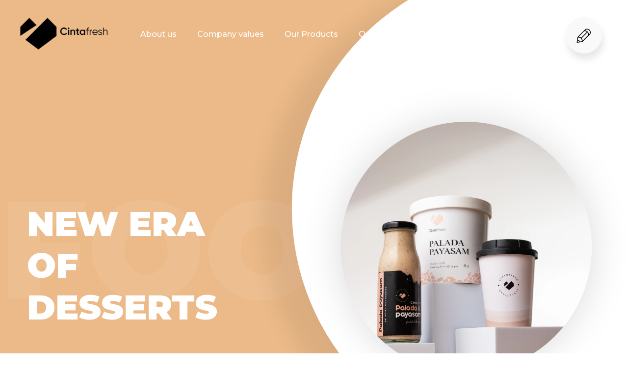

--- FILE ---
content_type: text/html
request_url: https://cintafresh.com/
body_size: 4612
content:
<!DOCTYPE html>
<html class="wide wow-animation" lang="en">
  <head>
    <title>Home</title>
    <meta charset="utf-8">
    <meta name="viewport" content="width=device-width, height=device-height, initial-scale=1.0">
    <meta http-equiv="X-UA-Compatible" content="IE=edge">
    <link rel="icon" href="images/favico.png" type="image/x-icon">
    <link rel="stylesheet" type="text/css" href="//fonts.googleapis.com/css?family=Montserrat:300,400,500,600,700,900">
    <link rel="stylesheet" href="css/bootstrap.css">
    <link rel="stylesheet" href="css/fonts.css">
    <link rel="stylesheet" href="css/style.css">
    <style>.ie-panel{display: none;background: #212121;padding: 10px 0;box-shadow: 3px 3px 5px 0 rgba(0,0,0,.3);clear: both;text-align:center;position: relative;z-index: 1;} html.ie-10 .ie-panel, html.lt-ie-10 .ie-panel {display: block;}</style>
  </head>
  <body>
    <div class="ie-panel"><a href="http://windows.microsoft.com/en-US/internet-explorer/"><img src="images/ie8-panel/warning_bar_0000_us.jpg" height="42" width="820" alt="You are using an outdated browser. For a faster, safer browsing experience, upgrade for free today."></a></div>
    <div class="preloader">
      <div class="loader">
        <div class="ball"></div>
        <div class="ball"></div>
        <div class="ball"></div>
      </div>
    </div>
    <div class="page">
      <div class="position-relative">
        <header class="section page-header" id="programs">
          <!--RD Navbar-->
          <div class="rd-navbar-wrap">
            <nav class="rd-navbar rd-navbar-classic context-dark" data-layout="rd-navbar-fixed" data-sm-layout="rd-navbar-fixed" data-md-layout="rd-navbar-fixed" data-lg-layout="rd-navbar-fixed" data-xl-layout="rd-navbar-static" data-xxl-layout="rd-navbar-static" data-md-device-layout="rd-navbar-fixed" data-lg-device-layout="rd-navbar-fixed" data-xl-device-layout="rd-navbar-static" data-xxl-device-layout="rd-navbar-static" data-lg-stick-up-offset="10px" data-xl-stick-up-offset="10px" data-xxl-stick-up-offset="10px" data-lg-stick-up="true" data-xl-stick-up="true" data-xxl-stick-up="true">
              <div class="rd-navbar-main-outer">
                <div class="rd-navbar-main">
                  <!--RD Navbar Panel-->
                  <div class="rd-navbar-panel">
                    <!--RD Navbar Toggle-->
                    <button class="rd-navbar-toggle" data-rd-navbar-toggle=".rd-navbar-nav-wrap"><span></span></button>
                    <!--RD Navbar Brand-->
                    <div class="rd-navbar-brand">
                      <!--Brand--><a class="brand" href="index.html"><img class="brand-logo-dark" src="images/logo-default-363x100.png" alt="" width="181" height="50"/><img class="brand-logo-light" src="images/logo-inverse-363x100.png" alt="" width="181" height="50"/></a>
                    </div>
                  </div>
                  <div class="rd-navbar-nav-wrap">
                    <ul class="rd-navbar-nav">
                      <li class="rd-nav-item"><a class="rd-nav-link" href="#about">About us</a>
                      </li>
                      <li class="rd-nav-item"><a class="rd-nav-link" href="#company_val">Company values</a>
                    </li>
                      <li class="rd-nav-item"><a class="rd-nav-link" href="#product">Our Products</a>
                      </li>
                      <li class="rd-nav-item"><a class="rd-nav-link" href="#branches">Our Branches</a>
                      </li>
                     
                    </ul>
                  </div>
                </div>
              </div>
              <button class="rd-navbar-aside-open-toggle" data-custom-toggle="#rd-navbar-aside"></button>
              <div class="rd-navbar-aside" id="rd-navbar-aside">
                <h3>Complete your order</h3>
                <!--RD Mailform-->
                <form class="rd-form rd-mailform" data-form-output="form-output-global" data-form-type="contact" method="post" action="bat/rd-mailform.php">
                  <div class="row row-22">
                  
                    <div class="col-12">
                      <div class="form-wrap">
                        <input class="form-input" id="contact-email" type="email" name="email" data-constraints="@Email @Required">
                        <label class="form-label" for="contact-email">E-mail</label>
                      </div>
                    </div>
                    <div class="col-12">
                      <div class="form-wrap">
                        <input class="form-input" id="contact-phone" type="text" name="phone" data-constraints="@Numeric">
                        <label class="form-label" for="contact-phone">Phone</label>
                      </div>
                    </div>
                    <div class="col-12">
                      <div class="form-wrap">
                        <label class="form-label" for="contact-message">Comment</label>
                        <textarea class="form-input" id="contact-message" name="message" data-constraints="@Required"></textarea>
                      </div>
                    </div>
                    <div class="col-12">
                      <button class="button button-primary" type="submit">order now</button>
                    </div>
                  </div>
                </form>
              </div>
            </nav>
          </div>
        </header>
        <!--Swiper-->
        <section class="section swiper-container swiper-slider bg-primary" data-autoplay="3500" data-loop="false" data-simulate-touch="false" data-effect="circle-bg" data-speed="750">
          <div class="swiper-bg-text">Food</div>
          <div class="swiper-wrapper">
            <div class="swiper-slide" data-circle-cx=".855" data-circle-cy=".5" data-circle-r=".39">
              <div class="swiper-slide-caption section-md">
                <div class="container">
                  <div class="row row-50 align-items-center swiper-custom-row">
                    <div class="col-lg-5">
                      <h1 data-swiper-anime='{"animation":"swiperContentRide","duration":1000,"delay":1000}'>New era of desserts</h1>
                    </div>
                    <div class="box-round-wrap"><img src="images/DAY-3-SET-ALL-199.JPG" alt="" width="671" height="335" data-swiper-anime='{"animation":"swiperContentFade","duration":1000,"delay":1000}'/>
                    </div>
                  </div>
                </div>
              </div>
            </div>
            <div class="swiper-slide"  data-circle-cx=".855" data-circle-cy=".5" data-circle-r=".39">
              <div class="swiper-slide-caption section-md" >
                <div class="container">
                  <div class="row row-50 align-items-center swiper-custom-row">
                    <div class="col-lg-5">
                      <h3 class="subtitle" data-swiper-anime='{"animation":"swiperContentRide","duration":900,"delay":900}'>An Delicious Indian rice pudding</h3>
                      <h1 data-swiper-anime='{"animation":"swiperContentRide","duration":1000,"delay":1000}' >Chill Palada Payasam</h1>
                    </div>
                    <div class="box-round-wrap"><img src="images/DAY1-SET-aALL-120.JPG" alt="" width="671" height="335" data-swiper-anime='{"animation":"swiperContentFade","duration":1000,"delay":1000}'/>
                    </div>
                  </div>
                </div>
              </div>
            </div>
            <div class="swiper-slide" data-circle-cx=".855" data-circle-cy=".5" data-circle-r=".39">
              <div class="swiper-slide-caption section-md">
                <div class="container">
                  <div class="row row-50 align-items-center swiper-custom-row">
                    <div class="col-lg-5">
                      <h3 class="subtitle" data-swiper-anime='{"animation":"swiperContentRide","duration":900,"delay":900}'>palada payasam.icecream</h3>
                      <h1 data-swiper-anime='{"animation":"swiperContentRide","duration":1000,"delay":1000}' ">Pa.Pa Scoop</h1>
                    </div>
                    <div class="box-round-wrap"><img src="images/DAY-3-SET-ALL-37.JPG" alt="" width="671" height="335" data-swiper-anime='{"animation":"swiperContentFade","duration":1000,"delay":1000}'/>
                    </div>
                  </div>
                </div>
              </div>
            </div>
            <div class="swiper-slide" data-circle-cx=".855" data-circle-cy=".5" data-circle-r=".39">
              <div class="swiper-slide-caption section-md">
                <div class="container">
                  <div class="row row-50 align-items-center swiper-custom-row">
                    <div class="col-lg-5">
                      <h1 data-swiper-anime='{"animation":"swiperContentRide","duration":1000,"delay":1000}' >Palada payasam</h1>
                    </div>
                    <div class="box-round-wrap"><img src="images/Payasam Set.jpg" alt="" width="671" height="335" data-swiper-anime='{"animation":"swiperContentFade","duration":1000,"delay":1000}'/>
                    </div>
                  </div>
                </div>
              </div>
            </div>
          </div>
          <!--Swiper Pagination-->
          <div class="swiper-pagination"></div>
        </section>
      </div>
        <!-- About-->
        <section class="section novi-bg novi-bg-img section-sm bg-gray-100 pb-xl-0" id="about" style="background-color: #FCEBE2;">
          <div class="container">
            <div class="row row-50 flex-wrap-md-reverse flex-lg-wrap align-items-lg-center">
              <div class="col-xl-6 col-lg-6">
                <div class="box-custom-2"><img src="images/DAY-3-SET-ALL-199.JPG" alt="" width="455" height="342"/>
                 
                </div>
              </div>
              <div class="col-xl-5 col-lg-6" >
                <div class="box-custom-1">
                  <h3>About us</h3>
                  <p>At CintaFresh, we’re dedicated to crafting desserts that seamlessly
                    blend old traditions with innovative technology. Our primary product,
                    Palada Payasam, exemplifies our commitment to preserving authentic
                    flavors while embracing modern innovation. We’re truly passionate about
                    creating each Palada Payasam with the utmost care and dedication.
                    We started CintaFresh because we wanted to make tasty, high-quality
                    desserts without compromising on taste or values. In the UAE, we saw an
                    opportunity to use technology and innovation to make authentic South
                    Indian sweets.
                    Our goal is to make our delicious desserts available to everyone,Regardless
                    of their origin or age. Hence, we have embarked on a mission to make
                    these delectable desserts readily available to a broader audience. </p>
                
                </div>
              </div>
            </div>
          </div>
        </section>

      <!-- How it Works-->
      <section class="section novi-bg novi-bg-img section-md-2 bg-default" id="company_val">
        <div class="container">
          <div class="text-center">
            <h2>Our Company Values</h2>
          </div>
          <div class="row row-50 post-classic-counter justify-content-lg-between justify-content-center">
            <div class="col-lg-4 col-sm-6">
              <div class="post-classic novi-bg bg-secondary-1" style="background-color: #FCEBE2;">
                <h3 class="post-classic-title">Reduced Plastic Usage</h3>
                <p class="post-classic-text">We Strive to minimize plastic usage to protect the enviroment.</p>
              </div>
            </div>
            <div class="col-lg-4 col-sm-6">
              <div class="post-classic novi-bg bg-secondary-2" style="background-color: #FCEBE2;">
                <h3 class="post-classic-title">No Preservatives</h3>
                <p class="post-classic-text">Our products are free from artifical preservatives, promoting natural and fresh ingredients.</p>
              </div>
            </div>
            <div class="col-lg-4 col-sm-6">
              <div class="post-classic novi-bg bg-secondary-3" style="background-color: #FCEBE2;">
                <h3 class="post-classic-title">100% Authentic</h3>
                <p class="post-classic-text">We're dedicated to delivering genuine and authentic experience through our products.</p>
              </div>
            </div>
          </div>
        </div>
      </section>
      <section class="section novi-bg novi-bg-img section-sm bg-gray-100 pb-xl-0" id="product" style="background-color: #FCEBE2;">
        <div class="container">
          <div class="row row-50 flex-wrap-md-reverse flex-lg-wrap align-items-lg-center">
            <div class="col-xl-6 col-lg-6">
              <div class="box-custom-2"><img src="images/Payasam Packs Combined 2 Color.jpg" alt="" width="455" height="342"/>
               
              </div>
            </div>
            <div class="col-xl-5 col-lg-6" >
              <div class="box-custom-1">
                <h2>Palada <br> Payasam</h2>
                <p>From South India, we bring you Palada Payasam, a dessert that knows
                  no limits. We create it with care, using top-notch ingredients like fine rice
                  flakes and fresh milk, ensuring a delightful experience that’s more than
                  just delicious – it’s also wonderfully creamy. This dessert embodies our
                  commitment to diversity and our core values. Palada Payasam isn’t just
                  one of our main products; it’s also the base for all our other delicious treats. </p>

              </div>
            </div>
          </div>
        </div>
      </section>
      <section class="section novi-bg novi-bg-img section-sm bg-gray-100 pb-xl-0" id="about" >
        <div class="container">
          <div class="row row-50 flex-wrap-md-reverse flex-lg-wrap align-items-lg-center">
            
            <div class="col-xl-5 col-lg-6" >
              <div class="box-custom-1">
                <h2>Chill Palada <br> Payasam</h2>
                <p>Introducing our Chill Palada Payasam - a creamy South
                  Indian dessert that’s a delightful blend of tradition and
                  innovation. Served chilled for a refreshing experience, it’s
                  perfect for any occasion. Made with premium ingredients,
                  each spoonful is a journey of sweet nostalgia, expertly crafted
                  to perfection. Experience the bliss of Chilled Palada Payasam
                  today! </p>

              </div>
            </div>
            <div class="col-xl-6 col-lg-6">
              <div class="box-custom-2"><img src="images/DAY3-SET-ALL-155.JPG" alt="" width="455" height="342"/>
               
              </div>
            </div>
          </div>
        </div>
      </section>
      <section class="section novi-bg novi-bg-img section-sm bg-gray-100 pb-xl-0" id="about" >
        <div class="container">
          <div class="row row-50 flex-wrap-md-reverse flex-lg-wrap align-items-lg-center">
            <div class="col-xl-6 col-lg-6">
              <div class="box-custom-2"><img src="images/DAY2-SET-ALL-57.JPG" alt="" width="455" height="342"/>
               
              </div>
            </div>
            <div class="col-xl-5 col-lg-6" >
              <div class="box-custom-1">
                <h2>Pa.Pa <br> Scoop</h2>
                <p>Introducing Papa Scoop - the ultimate Palada Ice Cream that
                  reimagines the classic CintaFresh Palada Payasam as an ice
                  cream . This unique fusion combines the richness of traditional
                  Palada Payasam with the cool, creamy indulgence of ice cream.
                  Papa Scoop offers a symphony of flavors. Whether it’s
                  scorching summer or a cozy winter day, this Palada Ice Cream
                  is a year-round treat that delights.
                  Committed to quality, we use only the finest ingredients to
                  craft Papa Scoop ensuring each scoop is a premium dessert
                  experience. It’s the perfect choice for celebrations or whenever
                  you crave a unique dessert sensation.</p>

              </div>
            </div>
          </div>
        </div>
      </section>
      <!-- Advantages
      <section class="section novi-bg novi-bg-img section-custom section-lg bg-primary">
        <div class="container">
          <div class="row row-fix">
            <div class="col-lg-7">
              <div class="row row-40">
                <div class="col-md-6">
                  <div class="box-icon">
                    <div class="box-icon-header">
                      <div class="icon novi-icon icon-lg linearicons-diamond2"></div>
                      <h3 class="box-icon-title">Quality</h3>
                    </div>
                    <p class="box-icon-text">We work with the best suppliers to make sure you get the top-quality dishes, beverages, and service.</p>
                  </div>
                </div>
                <div class="col-md-6">
                  <div class="box-icon">
                    <div class="box-icon-header">
                      <div class="icon novi-icon icon-lg linearicons-leaf"></div>
                      <h3 class="box-icon-title">organic</h3>
                    </div>
                    <p class="box-icon-text">All ingredients we use are 100% organic and fresh. Such approach makes our food a lot healthier.</p>
                  </div>
                </div>
                <div class="col-md-6">
                  <div class="box-icon">
                    <div class="box-icon-header">
                      <div class="icon novi-icon icon-lg linearicons-chef"></div>
                      <h3 class="box-icon-title">tasty</h3>
                    </div>
                    <p class="box-icon-text">Great and unforgettable taste of our dishes is what attracts more and more clients to Plate.</p>
                  </div>
                </div>
                <div class="col-md-6">
                  <div class="box-icon">
                    <div class="box-icon-header">
                      <div class="icon novi-icon icon-lg linearicons-egg2"></div>
                      <h3 class="box-icon-title">Diverse</h3>
                    </div>
                    <p class="box-icon-text">Our team regularly updates the menus to provide you with better food diversity whenever you order.</p>
                  </div>
                </div>
              </div>
            </div>
          </div>
        </div>
        <div class="box-custom-3">
          <div class="box-custom-3-img-wrap"><img src="images/home-01-382x375.png" alt="" width="382" height="187"/>
          </div>
          <div class="box-custom-3-img-wrap"><img src="images/home-02-293x293.png" alt="" width="293" height="146"/>
          </div>
          <div class="box-custom-3-img-wrap"><img src="images/home-03-461x407.png" alt="" width="461" height="203"/>
          </div>
          <div class="box-custom-3-img-wrap"><img src="images/home-04-191x191.png" alt="" width="191" height="95"/>
          </div>
        </div>
      </section> -->

      <!-- Testimonials-->

      <section class="section novi-bg novi-bg-img section-custom section-lg bg-primary" id="branches">
        <div class="container">
          <div class="text-center">
            <h2>Our Branches</h2>
          </div>
          <div class="row row-fix">
            <div class="col-lg-12">
              <div class="row row-40">
                <div class="col-md-6">
                  <div class="box-icon">
                    <div class="box-icon-header">
                      <h3 class="box-icon-title">Cintafresh™ (Delicious Dish) - Sharjah</h3>
                    </div>
                    <p class="box-icon-text">Near National Paints same Building of Al Shams Medical & Diagnostic Center - Industrial Area_15 - Industrial Area - Sharjah - United Arab Emirates</p>
                  </div>
                </div>
                <div class="col-md-6">
                  <div class="box-icon">
                    <div class="box-icon-header">
                      <h3 class="box-icon-title">Cintafresh™ - Karama</h3>
                    </div>
                    <p class="box-icon-text">Near Dhe Puttu Restaurant BK10 building, Shop 1 - Sheikh Hamdan Colony - Dubai - United Arab Emirates</p>
                  </div>
                </div>
             
                <div class="col-md-6">
                  <div class="box-icon">
                    <div class="box-icon-header">
                      <h3 class="box-icon-title">Cintafresh - Qusais</h3>
                    </div>
                    <p class="box-icon-text">Square - Near DAFZA Metro Station, Shop no: 03, Al Twar - Al Qusais - Dubai - United Arab Emirates</p>
                  </div>
                </div>
                <div class="col-md-6">
                  <div class="box-icon">
                    <div class="box-icon-header">
                      <h3 class="box-icon-title">Cintafresh - (Capital Mall)</h3>
                    </div>
                    <!--<p class="box-icon-text">Sahara Centre Mall - Level 1 - near Food Court - Al Nahda - Al Nahda 1 - Sharjah - United Arab Emirates</p>-->
                   <p class="box-icon-text"> Cintafresh Abu dhabi (Capital Mall ) Kiosk no AC011, Capital Mall , Mohammed Bin Zayed City - Musaffah - Abu Dhabi </p>
                  </div>
                </div>
             
              </div>
            </div>
          </div>
        </div>
       
      </section> 

      <footer class="section footer-classic">
        <div class="container">
          <div class="row row-50 justify-content-between">
            <div class="col-xl-3 col-md-6">
              <!--Brand--><a class="brand" href="index.html"><img class="brand-logo-dark" src="images/logo-default-363x100.png" alt="" width="181" height="50"/><img class="brand-logo-light" src="images/logo-inverse-363x100.png" alt="" width="181" height="50"/></a>
              <!-- <p class="rights"><span>&copy;&nbsp;</span><span class="copyright-year"></span><span>&nbsp;</span><span>Plate</span><span>.&nbsp;All Rights Reserved. Design by Zemez</span></p> -->
            </div>
            <div class="col-xl-3 col-md-6">
              <p class="footer-classic-title">Contacts</p>
              <ul class="footer-classic-list">
                <li>
                  <ul>
                    <li>
                      <dl class="footer-classic-dl">
                        <dt>Cell.</dt>
                        <dd><a href="tel:#">+971 6535 6650</a></dd>
                      </dl>
                    </li>
                    <li>
                      <dl class="footer-classic-dl">
                        <dt>Mail.</dt>
                        <dd><a href="mailto:#">feedback@cintafresh.com</a></dd>
                      </dl>
                    </li>
                  </ul>
                </li>
                
                <li>
                  <ul class="group group-sm footer-classic-social-list">
                    <li><a class="link-social" target="_blank" href="https://www.facebook.com/cintafresh.ae">
                        <div class="icon novi-icon mdi mdi-facebook"></div></a></li>
                    <li><a class="link-social" target="_blank" href="https://www.instagram.com/cintafresh/">
                        <div class="icon novi-icon mdi mdi-instagram"></div></a></li>
                  </ul>
                </li>
              </ul>
            </div>
            <!-- <div class="col-xl-2 col-md-6">
              <p class="footer-classic-title">Quick Links</p>
              <ul class="footer-classic-nav">
                <li><a href="#">How It Works</a></li>
                <li><a href="#">About</a></li>
                <li><a href="#">Why Choose Us</a></li>
              </ul>
            </div>
            <div class="col-xl-2 col-md-6">
              <p class="footer-classic-title">Food Packages</p>
              <ul class="footer-classic-nav">
                <li><a href="#">Detox</a></li>
                <li><a href="#">Balanced</a></li>
                <li><a href="#">Vegan</a></li>
              </ul>
            </div> -->
          </div>
        </div>
      </footer>
    </div>
    <div class="snackbars" id="form-output-global"></div>
    <script src="js/core.min.js"></script>
    <script src="js/script.js"></script>
    <!--coded by kraken-->
  </body>
</html>

--- FILE ---
content_type: text/css
request_url: https://cintafresh.com/css/style.css
body_size: 16328
content:
@charset "UTF-8";
/*
* Trunk version 2.0.1
*/
/*
* Contexts
*/
.context-dark, .bg-gray-700, .bg-primary,
.context-dark h1,
.bg-gray-700 h1,
.bg-primary h1, .context-dark h2, .bg-gray-700 h2, .bg-primary h2, .context-dark h3, .bg-gray-700 h3, .bg-primary h3, .context-dark h4, .bg-gray-700 h4, .bg-primary h4, .context-dark h5, .bg-gray-700 h5, .bg-primary h5, .context-dark h6, .bg-gray-700 h6, .bg-primary h6, .context-dark [class^='heading-'], .bg-gray-700 [class^='heading-'], .bg-primary [class^='heading-'] {
	color: #ffffff;
}

.context-light, .bg-default {
	color: rgba(0, 0, 0, 0.7);
}

a:focus,
button:focus {
	outline: none !important;
}

button::-moz-focus-inner {
	border: 0;
}

*:focus {
	outline: none;
}

blockquote {
	padding: 0;
	margin: 0;
}

input,
button,
select,
textarea {
	outline: none;
}

label {
	margin-bottom: 0;
}

p {
	margin: 0;
}

ul,
ol {
	list-style: none;
	padding: 0;
	margin: 0;
}

ul li,
ol li {
	display: block;
}

dl {
	margin: 0;
}

dt,
dd {
	line-height: inherit;
}

dt {
	font-weight: inherit;
}

dd {
	margin-bottom: 0;
}

cite {
	font-style: normal;
}

form {
	margin-bottom: 0;
}

blockquote {
	padding-left: 0;
	border-left: 0;
}

address {
	margin-top: 0;
	margin-bottom: 0;
}

figure {
	margin-bottom: 0;
}

html p a:hover {
	text-decoration: none;
}

/*
* Typography
*/
body {
	font-family: "Montserrat", -apple-system, BlinkMacSystemFont, "Segoe UI", Roboto, "Helvetica Neue", Arial, sans-serif;
	font-size: 16px;
	line-height: 1.6875;
	font-weight: 400;
	color: rgba(0, 0, 0, 0.7);
	background-color: #ffffff;
	-webkit-text-size-adjust: none;
	-webkit-font-smoothing: subpixel-antialiased;
}

h1, h2, h3, h4, h5, h6, [class^='heading-'] {
	margin-top: 0;
	margin-bottom: 0;
	font-weight: 500;
	color: #151515;
	text-transform: uppercase;
}

h1 a, h2 a, h3 a, h4 a, h5 a, h6 a, [class^='heading-'] a {
	color: inherit;
}

h1 a:hover, h2 a:hover, h3 a:hover, h4 a:hover, h5 a:hover, h6 a:hover, [class^='heading-'] a:hover {
	color: #ECBA88;
}

h1,
.heading-1 {
	position: relative;
	font-size: 36px;
	font-weight: 900;
}

@media (min-width: 992px) {
	h1,
	.heading-1 {
		font-size: 55px;
	}
}

@media (min-width: 1200px) {
	h1,
	.heading-1 {
		font-size: 70px;
		line-height: 1.21429;
	}
}

h1[data-subtext]::before,
.heading-1[data-subtext]::before {
	content: attr(data-subtext);
	position: absolute;
	text-align: center;
	top: -30px;
	left: -10px;
	color: #000000;
	font-size: 20px;
	font-weight: 600;
	background-color: #FFEE58;
	width: 46px;
	height: 46px;
	line-height: 46px;
	box-shadow: 7px 8px 10px rgba(0, 0, 0, 0.25);
	border-radius: 10em;
	transition: cubic-bezier(1, 0, 0.86, -0.88) 1s;
	opacity: 0;
}

.swiper-slide-active h1[data-subtext]::before, .swiper-slide-active
.heading-1[data-subtext]::before {
	opacity: 1;
}

@media (min-width: 992px) {
	h1[data-subtext]::before,
	.heading-1[data-subtext]::before {
		top: -11px;
	}
}

@media (min-width: 1600px) {
	h1[data-subtext]::before,
	.heading-1[data-subtext]::before {
		left: -31px;
	}
}

h2,
.heading-2 {
	font-size: 28px;
	font-weight: 700;
}

@media (min-width: 992px) {
	h2,
	.heading-2 {
		font-size: 40px;
		line-height: 1.225;
	}
}

h3,
.heading-3 {
	font-size: 20px;
	line-height: 1.45;
	color: rgba(0, 0, 0, 0.5);
	font-weight: 600;
}

.context-dark h3, .bg-gray-700 h3, .bg-primary h3, .context-dark .heading-3, .bg-gray-700 .heading-3, .bg-primary .heading-3 {
	color: rgba(255, 255, 255, 0.5);
}

h4,
.heading-4 {
	font-size: 22px;
	line-height: 1.5;
}

@media (min-width: 992px) {
	h4,
	.heading-4 {
		font-size: 24px;
		line-height: 1.25;
	}
}

h5,
.heading-5 {
	font-size: 20px;
	line-height: 1.5;
}

@media (min-width: 992px) {
	h5,
	.heading-5 {
		font-size: 18px;
		line-height: 1.44444;
	}
}

h6,
.heading-6 {
	font-size: 18px;
	line-height: 1.5;
}

@media (min-width: 992px) {
	h6,
	.heading-6 {
		font-size: 16px;
		line-height: 1.5;
	}
}

h3.subtitle {
	color: #ffffff;
}

small,
.small {
	display: block;
	font-size: 12px;
	line-height: 1.5;
}

mark,
.mark {
	padding: 3px 5px;
	color: #ffffff;
	background: #ECBA88;
}

.big {
	font-size: 18px;
	line-height: 1.72222;
	font-weight: 500;
}

.lead {
	font-size: 24px;
	line-height: 34px;
	font-weight: 300;
}

code {
	padding: 3px 5px;
	border-radius: 0.2rem;
	font-size: 90%;
	color: #111111;
	background: #F9F9F9;
}

p [data-toggle='tooltip'] {
	padding-left: .25em;
	padding-right: .25em;
	color: #ECBA88;
}

p [style*='max-width'] {
	display: inline-block;
}

.postitle {
	font-weight: 500;
	line-height: 21px;
	color: rgba(0, 0, 0, 0.7);
}

.context-dark .postitle, .bg-gray-700 .postitle, .bg-primary .postitle {
	color: rgba(255, 255, 255, 0.7);
}

::selection {
	background: #ECBA88;
	color: #ffffff;
}

::-moz-selection {
	background: #ECBA88;
	color: #ffffff;
}

/*
* Brand
*/
.brand {
	display: inline-block;
}

.brand .brand-logo-light {
	display: none;
}

.brand .brand-logo-dark {
	display: block;
}

/*
* Links
*/
a {
	transition: all 0.3s;
}

a, a:focus, a:active, a:hover {
	text-decoration: none;
}

a, a:focus, a:active {
	color: #000000;
}

a:hover {
	color: #ECBA88;
}

a[href*='tel'], a[href*='mailto'] {
	white-space: nowrap;
}

.link-hover {
	color: #ECBA88;
}

.link-press {
	color: #ECBA88;
}

* + .privacy-link {
	margin-top: 25px;
}

.link-border {
	text-transform: uppercase;
	font-size: 14px;
	line-height: 30px;
	font-weight: 500;
	color: #000000;
	border-bottom: 1px solid;
}

.link-border:hover {
	color: #ECBA88;
}

.link-social {
	display: flex;
	align-items: center;
	justify-content: center;
	background-color: #ffffff;
	border-radius: 10em;
	border: 1px solid #C4C4C4;
	transition: all 0.3s;
	width: 36px;
	height: 36px;
	line-height: 36px;
	font-size: 18px;
}

.link-social [class*=facebook] {
	color: #4d70a8;
}

.link-social [class*=instagram] {
	color: #4F4E6C;
}

.link-social [class*=youtube] {
	color: #FF2929;
}

.link-social:hover {
	border-color: transparent;
	box-shadow: 0 0 10px rgba(0, 0, 0, 0.2);
}

/*
* Blocks
*/
.block-center, .block-sm, .block-lg {
	margin-left: auto;
	margin-right: auto;
}

.block-sm {
	max-width: 560px;
}

.block-lg {
	max-width: 768px;
}

.block-center {
	padding: 10px;
}

.block-center:hover .block-center-header {
	background-color: #ECBA88;
}

.block-center-title {
	background-color: #ffffff;
}

@media (max-width: 1599.98px) {
	.block-center {
		padding: 20px;
	}
	.block-center:hover .block-center-header {
		background-color: #ffffff;
	}
	.block-center-header {
		background-color: #ECBA88;
	}
}

/*
* Boxes
*/
.box-minimal {
	text-align: center;
}

.box-minimal .box-minimal-icon {
	font-size: 50px;
	line-height: 50px;
	color: #ECBA88;
}

.box-minimal-divider {
	width: 36px;
	height: 4px;
	margin-left: auto;
	margin-right: auto;
	background: #ECBA88;
}

.box-minimal-text {
	width: 100%;
	max-width: 320px;
	margin-left: auto;
	margin-right: auto;
}

* + .box-minimal {
	margin-top: 30px;
}

* + .box-minimal-title {
	margin-top: 10px;
}

* + .box-minimal-divider {
	margin-top: 20px;
}

* + .box-minimal-text {
	margin-top: 15px;
}

.context-dark .box-minimal p, .bg-gray-700 .box-minimal p, .bg-primary .box-minimal p {
	color: rgba(0, 0, 0, 0.7);
}

.box-counter {
	position: relative;
	text-align: center;
	color: #2c343b;
}

.box-counter-title {
	display: inline-block;
	font-family: "Montserrat", -apple-system, BlinkMacSystemFont, "Segoe UI", Roboto, "Helvetica Neue", Arial, sans-serif;
	font-size: 16px;
	line-height: 1.3;
	letter-spacing: -.025em;
}

.box-counter-main {
	font-family: "Montserrat", -apple-system, BlinkMacSystemFont, "Segoe UI", Roboto, "Helvetica Neue", Arial, sans-serif;
	font-size: 45px;
	font-weight: 400;
	line-height: 1.2;
}

.box-counter-main > * {
	display: inline;
	font: inherit;
}

.box-counter-main .small {
	font-size: 28px;
}

.box-counter-main .small_top {
	position: relative;
	top: .2em;
	vertical-align: top;
}

.box-counter-divider {
	font-size: 0;
	line-height: 0;
}

.box-counter-divider::after {
	content: '';
	display: inline-block;
	width: 80px;
	height: 2px;
	background: #ECBA88;
}

* + .box-counter-title {
	margin-top: 10px;
}

* + .box-counter-main {
	margin-top: 20px;
}

* + .box-counter-divider {
	margin-top: 10px;
}

@media (min-width: 768px) {
	.box-counter-title {
		font-size: 18px;
	}
}

@media (min-width: 1200px) {
	.box-counter-main {
		font-size: 60px;
	}
	.box-counter-main .small {
		font-size: 36px;
	}
	* + .box-counter-main {
		margin-top: 30px;
	}
	* + .box-counter-divider {
		margin-top: 15px;
	}
	* + .box-counter-title {
		margin-top: 18px;
	}
}

.bg-primary .box-counter {
	color: #ffffff;
}

.bg-primary .box-counter-divider::after {
	background: #ffffff;
}

.box-round-wrap {
	position: relative;
	max-width: 40vw;
}

@media (min-width: 992px) {
	.box-round-wrap {
		left: 12vw;
		top: -38px;
	}
}

.box-round-wrap img {
	box-shadow: 0 0 80px rgba(0, 0, 0, 0.15);
	border-radius: 50%;
}

.box-custom-2 {
	text-align: center;
	position: relative;
	overflow: hidden;
}

.box-custom-2 img {
	display: block;
	max-width: 79.5%;
	margin-left: 0;
	filter: drop-shadow(20px 20px 15px rgba(0, 0, 0, 0.15));
}

@media (min-width: 1200px) {
	.box-custom-2 img {
		margin: 0 auto;
		filter: drop-shadow(30px 30px 20px rgba(0, 0, 0, 0.15));
	}
}

@media (max-width: 767.98px) {
	.box-custom-2 {
		max-width: 350px;
	}
}

.box-custom-2-smal {
	position: absolute;
	top: 27%;
	right: 0;
	color: #000000;
	text-align: left;
	border: 3px solid #D6D6D6;
	line-height: 1;
	padding: 9px 28px 7px 17px;
	background-color: #F9F9F9;
}

@media (min-width: 576px) and (max-width: 767.98px) {
	.box-custom-2-smal {
		right: 10%;
	}
}

@media (min-width: 768px) and (max-width: 991.98px) {
	.box-custom-2-smal {
		right: auto;
		left: 50%;
	}
}

@media (min-width: 992px) {
	.box-custom-2-smal {
		right: auto;
		left: 68%;
	}
}

.box-custom-2-smal::before, .box-custom-2-smal::after {
	content: '';
	position: absolute;
	width: 0;
	height: 0;
	border-style: solid;
}

.box-custom-2-smal::before {
	bottom: -16px;
	left: 15px;
	border-width: 16px 22px 0 0;
	border-color: #D6D6D6 transparent transparent transparent;
}

.box-custom-2-smal::after {
	bottom: -10px;
	left: 18px;
	border-width: 10px 14px 0 0;
	border-color: #F9F9F9 transparent transparent transparent;
}

.box-custom-2-name {
	font-size: 18px;
	font-weight: 600;
}

.box-custom-2-position {
	margin-top: 7px;
}

.box-icon {
	position: relative;
	z-index: 1;
}

.box-icon-header {
	display: flex;
	align-items: center;
}

h3.box-icon-title {
	margin-left: 17px;
	margin-top: 5px;
	color: #ffffff;
}

.box-icon-text {
	margin-top: 9px;
	color: rgba(255, 255, 255, 0.8);
}

@media (max-width: 991.98px) {
	.box-icon-text {
		color: #ffffff;
	}
}

.box-custom-3 {
	position: absolute;
	top: 40px;
	left: 54.9%;
	display: flex;
	flex-wrap: wrap;
	width: 707px;
	height: 710px;
}

@media (max-width: 991.98px) {
	.box-custom-3 {
		opacity: .4;
	}
}

.box-custom-3-img-wrap {
	position: absolute;
}

.box-custom-3-img-wrap img {
	filter: drop-shadow(0 15px 10px rgba(0, 0, 0, 0.2));
}

.box-custom-3-img-wrap:nth-of-type(1) {
	top: 12px;
	left: 12px;
}

.box-custom-3-img-wrap:nth-of-type(2) {
	top: 0;
	right: 0;
}

.box-custom-3-img-wrap:nth-of-type(3) {
	left: 87px;
	bottom: 36px;
}

.box-custom-3-img-wrap:nth-of-type(4) {
	right: -13px;
	bottom: 186px;
}

/*
* Element groups
*/
html .group {
	margin-bottom: -20px;
	margin-left: -15px;
}

html .group:empty {
	margin-bottom: 0;
	margin-left: 0;
}

html .group > * {
	display: inline-block;
	margin-top: 0;
	margin-bottom: 20px;
	margin-left: 15px;
}

html .group-sm {
	margin-bottom: -10px;
	margin-left: -10px;
}

html .group-sm:empty {
	margin-bottom: 0;
	margin-left: 0;
}

html .group-sm > * {
	display: inline-block;
	margin-top: 0;
	margin-bottom: 10px;
	margin-left: 10px;
}

html .group-xl {
	margin-bottom: -20px;
	margin-left: -30px;
}

html .group-xl:empty {
	margin-bottom: 0;
	margin-left: 0;
}

html .group-xl > * {
	display: inline-block;
	margin-top: 0;
	margin-bottom: 20px;
	margin-left: 30px;
}

@media (min-width: 992px) {
	html .group-xl {
		margin-bottom: -20px;
		margin-left: -45px;
	}
	html .group-xl > * {
		margin-bottom: 20px;
		margin-left: 45px;
	}
}

html .group-middle {
	display: inline-flex;
	align-items: center;
}

html .group-custom {
	display: flex;
	align-items: center;
	justify-content: center;
	flex-wrap: wrap;
	max-width: 100%;
}

html .group-custom > * {
	flex: 0 1 100%;
	padding-left: 20px;
	padding-right: 20px;
}

@media (min-width: 576px) {
	html .group-custom {
		flex-wrap: nowrap;
	}
	html .group-custom > * {
		flex: 1 1 auto;
	}
}

* + .group-sm {
	margin-top: 30px;
}

* + .group-xl {
	margin-top: 20px;
}

/*
* Responsive units
*/
.unit {
	display: flex;
	flex: 0 1 100%;
	margin-bottom: -30px;
	margin-left: -20px;
}

.unit > * {
	margin-bottom: 30px;
	margin-left: 20px;
}

.unit:empty {
	margin-bottom: 0;
	margin-left: 0;
}

.unit-body {
	flex: 0 1 auto;
}

.unit-left,
.unit-right {
	flex: 0 0 auto;
	max-width: 100%;
}

.unit-spacing-xs {
	margin-bottom: -15px;
	margin-left: -7px;
}

.unit-spacing-xs > * {
	margin-bottom: 15px;
	margin-left: 7px;
}

/*
* Lists
*/
/*
* Vertical list
*/
.list > li + li {
	margin-top: 10px;
}

.list-xs > li + li {
	margin-top: 5px;
}

.list-sm > li + li {
	margin-top: 10px;
}

.list-md > li + li {
	margin-top: 18px;
}

.list-lg > li + li {
	margin-top: 25px;
}

.list-xl > li + li {
	margin-top: 30px;
}

@media (min-width: 768px) {
	.list-xl > li + li {
		margin-top: 60px;
	}
}

/*
* List inline
*/
.list-inline > li {
	display: inline-block;
}

html .list-inline-md {
	transform: translate3d(0, -8px, 0);
	margin-bottom: -8px;
	margin-left: -10px;
	margin-right: -10px;
}

html .list-inline-md > * {
	margin-top: 8px;
	padding-left: 10px;
	padding-right: 10px;
}

@media (min-width: 992px) {
	html .list-inline-md {
		margin-left: -15px;
		margin-right: -15px;
	}
	html .list-inline-md > * {
		padding-left: 15px;
		padding-right: 15px;
	}
}

/*
* List terms
*/
.list-terms dt + dd {
	margin-top: 5px;
}

.list-terms dd + dt {
	margin-top: 25px;
}

* + .list-terms {
	margin-top: 25px;
}

/*
* Index list
*/
.index-list {
	counter-reset: li;
}

.index-list > li .list-index-counter:before {
	content: counter(li, decimal-leading-zero);
	counter-increment: li;
}

/*
* Marked list
*/
.list-marked {
	text-align: left;
}

.list-marked > li {
	position: relative;
	padding-left: 33px;
	font-size: 16px;
	line-height: 31px;
	font-weight: 500;
	color: #000000;
}

@media (min-width: 768px) {
	.list-marked > li {
		font-size: 18px;
	}
}

.list-marked > li::before {
	content: '';
	position: absolute;
	display: inline-block;
	left: 0;
	top: 14px;
	height: 2px;
	width: 20px;
	background-color: #ECBA88;
}

.list-marked > li + li {
	margin-top: 8px;
}

* + .list-marked {
	margin-top: 15px;
}

p + .list-marked {
	margin-top: 20px;
}

@media (min-width: 768px) {
	p + .list-marked {
		margin-top: 24px;
	}
}

/*
* Ordered List
*/
.list-ordered {
	counter-reset: li;
	text-align: left;
}

.list-ordered > li {
	position: relative;
	padding-left: 25px;
}

.list-ordered > li:before {
	position: absolute;
	content: counter(li, decimal) ".";
	counter-increment: li;
	top: 0;
	left: 0;
	display: inline-block;
	width: 15px;
	color: #D6D6D6;
}

.list-ordered > li + li {
	margin-top: 10px;
}

* + .list-ordered {
	margin-top: 15px;
}

/*
* Images
*/
img {
	display: inline-block;
	max-width: 100%;
	height: auto;
}

.img-responsive {
	width: 100%;
}

/*
* Icons
*/
.icon {
	display: inline-block;
	font-size: 16px;
	line-height: 1;
}

.icon::before {
	position: relative;
	display: inline-block;
	font-weight: 400;
	font-style: normal;
	speak: none;
	text-transform: none;
}

.icon-circle {
	border-radius: 50%;
}

.icon-lg {
	font-size: 50px;
}

/*
* Tables custom
*/
.table-custom {
	width: 100%;
	max-width: 100%;
	text-align: left;
	background: #ffffff;
	border-collapse: collapse;
}

.table-custom th,
.table-custom td {
	color: #2c343b;
	background: #ffffff;
}

.table-custom th {
	padding: 35px 24px;
	font-size: 14px;
	font-weight: 700;
	letter-spacing: .05em;
	text-transform: uppercase;
	background: #C4C4C4;
}

@media (max-width: 991.98px) {
	.table-custom th {
		padding-top: 20px;
		padding-bottom: 20px;
	}
}

.table-custom td {
	padding: 17px 24px;
}

.table-custom tbody tr:first-child td {
	border-top: 0;
}

.table-custom tr td {
	border-bottom: 1px solid #cccccc;
}

.table-custom tfoot td {
	font-weight: 700;
}

* + .table-custom-responsive {
	margin-top: 30px;
}

@media (min-width: 768px) {
	* + .table-custom-responsive {
		margin-top: 40px;
	}
}

.table-custom.table-custom-primary thead th {
	color: #ffffff;
	background: #ECBA88;
	border: 0;
}

.table-custom.table-custom-primary tbody tr:hover td {
	background: #C4C4C4;
}

.table-custom.table-custom-bordered tr td:first-child {
	border-left: 0;
}

.table-custom.table-custom-bordered tr td:last-child {
	border-right: 0;
}

.table-custom.table-custom-bordered td {
	border: 1px solid #cccccc;
}

.table-custom.table-custom-bordered tbody > tr:first-of-type > td {
	border-top: 0;
}

.table-custom.table-custom-striped {
	border-bottom: 1px solid #cccccc;
}

.table-custom.table-custom-striped tbody tr:nth-of-type(odd) td {
	background: transparent;
}

.table-custom.table-custom-striped tbody tr:nth-of-type(even) td {
	background: #C4C4C4;
}

.table-custom.table-custom-striped tbody td {
	border: 0;
}

.table-custom.table-custom-striped tfoot td:not(:first-child) {
	border-left: 0;
}

@media (max-width: 991.98px) {
	.table-custom-responsive {
		display: block;
		width: 100%;
		overflow-x: auto;
		-ms-overflow-style: -ms-autohiding-scrollbar;
	}
	.table-custom-responsive.table-bordered {
		border: 0;
	}
}

/*
* Dividers
*/
hr {
	margin-top: 0;
	margin-bottom: 0;
	border-top: 1px solid #C4C4C4;
}

.divider {
	font-size: 0;
	line-height: 0;
}

.divider::after {
	content: '';
	display: inline-block;
	width: 60px;
	height: 2px;
	background-color: #ECBA88;
}

/*
* Buttons
*/
.button {
	position: relative;
	overflow: hidden;
	display: inline-block;
	padding: 22px 60px;
	font-size: 14px;
	line-height: 1.25;
	border: 0;
	font-weight: 700;
	text-transform: uppercase;
	white-space: nowrap;
	text-overflow: ellipsis;
	text-align: center;
	cursor: pointer;
	vertical-align: middle;
	user-select: none;
	transition: 250ms all ease-in-out;
	border-radius: 10em;
	box-shadow: inset 0px -4px 2px rgba(0, 0, 0, 0.25);
}

.button-block {
	display: block;
	width: 100%;
}

.button-default, .button-default:focus {
	color: #cccccc;
	background-color: #2c343b;
	border-color: #2c343b;
}

.button-default:hover, .button-default:active, .button-default.active {
	color: #ffffff;
	background-color: #ECBA88;
	border-color: #ECBA88;
}

.button-default.button-ujarak::before {
	background: #ECBA88;
}

.button-gray-100, .button-gray-100:focus {
	color: #151515;
	background-color: #F9F9F9;
	border-color: #F9F9F9;
}

.button-gray-100:hover, .button-gray-100:active, .button-gray-100.active {
	color: #151515;
	background-color: #ececec;
	border-color: #ececec;
}

.button-gray-100.button-ujarak::before {
	background: #ececec;
}

.button-primary, .button-primary:focus {
	color: #ffffff;
	background-color: #ECBA88;
	border-color: #ECBA88;
}

.button-primary:hover, .button-primary:active, .button-primary.active {
	color: #ffffff;
	background-color: #2c343b;
	border-color: #2c343b;
}

.button-primary.button-ujarak::before {
	background: #2c343b;
}

.button-default-outline, .button-default-outline:focus {
	color: #cccccc;
	background-color: transparent;
	border-color: #2c343b;
}

.button-default-outline:hover, .button-default-outline:active, .button-default-outline.active {
	color: #ffffff;
	background-color: #ECBA88;
	border-color: #ECBA88;
}

.button-default-outline.button-ujarak::before {
	background: #ECBA88;
}

.button-ghost {
	border: 0;
	background-color: transparent;
}

.button-ghost:hover {
	color: #ffffff;
	background: #ECBA88;
}

.button-facebook, .button-facebook:focus {
	color: #ffffff;
	background-color: #4d70a8;
	border-color: #4d70a8;
}

.button-facebook:hover, .button-facebook:active, .button-facebook.active {
	color: #ffffff;
	background-color: #456497;
	border-color: #456497;
}

.button-facebook.button-ujarak::before {
	background: #456497;
}

.button-twitter, .button-twitter:focus {
	color: #ffffff;
	background-color: #02bcf3;
	border-color: #02bcf3;
}

.button-twitter:hover, .button-twitter:active, .button-twitter.active {
	color: #ffffff;
	background-color: #02a8da;
	border-color: #02a8da;
}

.button-twitter.button-ujarak::before {
	background: #02a8da;
}

.button-google, .button-google:focus {
	color: #ffffff;
	background-color: #e2411e;
	border-color: #e2411e;
}

.button-google:hover, .button-google:active, .button-google.active {
	color: #ffffff;
	background-color: #cc3a1a;
	border-color: #cc3a1a;
}

.button-google.button-ujarak::before {
	background: #cc3a1a;
}

.button-shadow {
	box-shadow: 0 9px 21px 0 rgba(204, 204, 204, 0.15);
}

.button-shadow:hover {
	box-shadow: 0 9px 10px 0 rgba(204, 204, 204, 0.15);
}

.button-shadow:focus, .button-shadow:active {
	box-shadow: none;
}

.button-ujarak {
	position: relative;
	z-index: 0;
	transition: background .4s, border-color .4s, color .4s;
}

.button-ujarak::before {
	content: '';
	position: absolute;
	top: 0;
	left: 0;
	width: 100%;
	height: 100%;
	background: #ECBA88;
	z-index: -1;
	opacity: 0;
	transform: scale3d(0.7, 1, 1);
	transition: transform 0.42s, opacity 0.42s;
	border-radius: inherit;
}

.button-ujarak, .button-ujarak::before {
	transition-timing-function: cubic-bezier(0.2, 1, 0.3, 1);
}

.button-ujarak:hover {
	transition: background .4s .4s, border-color .4s 0s, color .2s 0s;
}

.button-ujarak:hover::before {
	opacity: 1;
	transform: translate3d(0, 0, 0) scale3d(1, 1, 1);
}

.button-xs {
	padding: 8px 17px;
}

.button-sm {
	padding: 22px 30px;
	font-size: 14px;
	line-height: 1.25;
}

.button-lg {
	padding: 12px 50px;
	font-size: 14px;
	line-height: 1.5;
}

.button-xl {
	padding: 16px 50px;
	font-size: 16px;
	line-height: 28px;
}

@media (min-width: 992px) {
	.button-xl {
		padding: 20px 80px;
	}
}

.button-circle {
	border-radius: 30px;
}

.button-round-1 {
	border-radius: 5px;
}

.button-round-2 {
	border-radius: 10px;
}

.button.button-icon {
	display: flex;
	justify-content: center;
	align-items: center;
	vertical-align: middle;
}

.button.button-icon .icon {
	position: relative;
	display: inline-block;
	vertical-align: middle;
	color: inherit;
	font-size: 1.55em;
	line-height: 1em;
}

.button.button-icon-left .icon {
	padding-right: 11px;
}

.button.button-icon-right {
	flex-direction: row-reverse;
}

.button.button-icon-right .icon {
	padding-left: 11px;
}

.button.button-icon.button-link .icon {
	top: 5px;
	font-size: 1em;
}

.button.button-icon.button-xs .icon {
	top: .05em;
	font-size: 1.2em;
	padding-right: 8px;
}

.button.button-icon.button-xs .button-icon-right {
	padding-left: 8px;
}

.btn-primary {
	border-radius: 3px;
	font-family: "Montserrat", -apple-system, BlinkMacSystemFont, "Segoe UI", Roboto, "Helvetica Neue", Arial, sans-serif;
	font-weight: 700;
	letter-spacing: .05em;
	text-transform: uppercase;
	transition: .33s;
}

.btn-primary, .btn-primary:active, .btn-primary:focus {
	color: #ffffff;
	background: #ECBA88;
	border-color: #ECBA88;
}

.btn-primary:hover {
	color: #ffffff;
	background: #000000;
	border-color: #000000;
}

/*
* Form styles
*/
.rd-form {
	position: relative;
	text-align: left;
}

.rd-form .button {
	padding-top: 10px;
	padding-bottom: 10px;
	min-height: 55px;
}

* + .rd-form {
	margin-top: 20px;
}

input:-webkit-autofill ~ label,
input:-webkit-autofill ~ .form-validation {
	color: #000000 !important;
}

.form-wrap {
	position: relative;
}

.form-wrap.has-error .form-input {
	border-color: #f5543f;
}

.form-wrap.has-focus .form-input {
	border-color: #ECBA88;
}

.form-wrap + * {
	margin-top: 20px;
}

.select2-selection__rendered,
.form-input {
	display: block;
	width: 100%;
	min-height: 55px;
	padding: 14px 19px;
	font-size: 15px;
	font-weight: 400;
	line-height: 26px;
	letter-spacing: -.02em;
	color: #000000;
	background-color: #ffffff;
	background-image: none;
	border-radius: 6px;
	-webkit-appearance: none;
	transition: .3s ease-in-out;
	border: 1px solid #C4C4C4;
}

.select2-selection__rendered:focus,
.form-input:focus {
	outline: 0;
}

textarea.form-input {
	height: 186px;
	min-height: 55px;
	max-height: 316px;
	resize: vertical;
}

.form-label,
.form-label-outside {
	margin-bottom: 0;
	color: #000000;
	font-weight: 400;
}

.form-label {
	position: absolute;
	top: 27.5px;
	left: 0;
	right: 0;
	padding-left: 19px;
	padding-right: 19px;
	font-size: 15px;
	font-weight: 400;
	line-height: 26px;
	pointer-events: none;
	text-align: left;
	z-index: 9;
	transition: .25s;
	will-change: transform;
	transform: translateY(-50%);
}

.form-label.focus {
	opacity: 0;
}

.form-label.auto-fill {
	color: #000000;
}

.form-label-outside {
	width: 100%;
	margin-bottom: 4px;
}

@media (min-width: 768px) {
	.form-label-outside {
		position: static;
	}
	.form-label-outside, .form-label-outside.focus, .form-label-outside.auto-fill {
		transform: none;
	}
}

[data-x-mode='true'] .form-label {
	pointer-events: auto;
}

.form-validation {
	position: absolute;
	right: 8px;
	top: 0;
	z-index: 11;
	margin-top: 2px;
	font-size: 9px;
	font-weight: 400;
	line-height: 12px;
	letter-spacing: 0;
	color: #f5543f;
	transition: .3s;
}

.form-validation-left .form-validation {
	top: 100%;
	right: auto;
	left: 0;
}

#form-output-global {
	position: fixed;
	bottom: 30px;
	left: 15px;
	z-index: 2000;
	visibility: hidden;
	transform: translate3d(-500px, 0, 0);
	transition: .3s all ease;
}

#form-output-global.active {
	visibility: visible;
	transform: translate3d(0, 0, 0);
}

@media (min-width: 576px) {
	#form-output-global {
		left: 30px;
	}
}

.form-output {
	position: absolute;
	top: 100%;
	left: 0;
	font-size: 10px;
	font-weight: 400;
	line-height: 1.2;
	margin-top: 2px;
	transition: .3s;
	opacity: 0;
	visibility: hidden;
}

.form-output.active {
	opacity: 1;
	visibility: visible;
}

.form-output.error {
	color: #f5543f;
}

.form-output.success {
	color: #98bf44;
}

.radio .radio-custom,
.radio-inline .radio-custom,
.checkbox .checkbox-custom,
.checkbox-inline .checkbox-custom {
	opacity: 0;
}

.radio .radio-custom, .radio .radio-custom-dummy,
.radio-inline .radio-custom,
.radio-inline .radio-custom-dummy,
.checkbox .checkbox-custom,
.checkbox .checkbox-custom-dummy,
.checkbox-inline .checkbox-custom,
.checkbox-inline .checkbox-custom-dummy {
	position: absolute;
	left: 0;
	width: 14px;
	height: 14px;
	outline: none;
	cursor: pointer;
}

.radio .radio-custom-dummy,
.radio-inline .radio-custom-dummy,
.checkbox .checkbox-custom-dummy,
.checkbox-inline .checkbox-custom-dummy {
	pointer-events: none;
	background: #ffffff;
}

.radio .radio-custom-dummy::after,
.radio-inline .radio-custom-dummy::after,
.checkbox .checkbox-custom-dummy::after,
.checkbox-inline .checkbox-custom-dummy::after {
	position: absolute;
	opacity: 0;
	transition: .22s;
}

.radio .radio-custom:focus,
.radio-inline .radio-custom:focus,
.checkbox .checkbox-custom:focus,
.checkbox-inline .checkbox-custom:focus {
	outline: none;
}

.radio input,
.radio-inline input,
.checkbox input,
.checkbox-inline input {
	position: absolute;
	width: 1px;
	height: 1px;
	padding: 0;
	overflow: hidden;
	clip: rect(0, 0, 0, 0);
	white-space: nowrap;
	border: 0;
}

.radio-custom:checked + .radio-custom-dummy:after,
.checkbox-custom:checked + .checkbox-custom-dummy:after {
	opacity: 1;
}

.radio,
.radio-inline {
	padding-left: 28px;
}

.radio .radio-custom-dummy,
.radio-inline .radio-custom-dummy {
	top: 1px;
	left: 0;
	width: 18px;
	height: 18px;
	border-radius: 50%;
	border: 1px solid #D6D6D6;
}

.radio .radio-custom-dummy::after,
.radio-inline .radio-custom-dummy::after {
	content: '';
	top: 3px;
	right: 3px;
	bottom: 3px;
	left: 3px;
	background: #2c343b;
	border-radius: inherit;
}

.checkbox,
.checkbox-inline {
	padding-left: 28px;
}

.checkbox .checkbox-custom-dummy,
.checkbox-inline .checkbox-custom-dummy {
	left: 0;
	width: 18px;
	height: 18px;
	margin: 0;
	border: 1px solid #D6D6D6;
}

.checkbox .checkbox-custom-dummy::after,
.checkbox-inline .checkbox-custom-dummy::after {
	content: '\f222';
	font-family: "Material Design Icons";
	position: absolute;
	top: -1px;
	left: -2px;
	font-size: 20px;
	line-height: 18px;
	color: #cccccc;
}

.toggle-custom {
	padding-left: 60px;
	-webkit-appearance: none;
}

.toggle-custom:checked ~ .checkbox-custom-dummy::after {
	background: #ECBA88;
	transform: translate(20px, -50%);
}

.toggle-custom ~ .checkbox-custom-dummy {
	position: relative;
	display: inline-block;
	margin-top: -1px;
	width: 44px;
	height: 20px;
	background: #ffffff;
	cursor: pointer;
}

.toggle-custom ~ .checkbox-custom-dummy::after {
	content: '';
	position: absolute;
	display: inline-block;
	width: 16px;
	height: 16px;
	left: 0;
	top: 50%;
	background: #D6D6D6;
	transform: translate(4px, -50%);
	opacity: 1;
	transition: .22s;
}

.rd-form-inline {
	display: flex;
	flex-wrap: wrap;
	align-items: stretch;
	text-align: center;
	transform: translate3d(0, -8px, 0);
	margin-bottom: -8px;
	margin-left: -4px;
	margin-right: -4px;
}

.rd-form-inline > * {
	margin-top: 8px;
	padding-left: 4px;
	padding-right: 4px;
}

.rd-form-inline > * {
	margin-top: 0;
}

.rd-form-inline .form-wrap {
	flex-grow: 1;
	min-width: 185px;
}

.rd-form-inline .form-wrap-select {
	text-align: left;
}

.rd-form-inline .form-button {
	flex-shrink: 0;
	max-width: calc(100% - 10px);
	min-height: 55px;
}

.rd-form-inline .form-button .button {
	min-height: inherit;
}

@media (min-width: 576px) {
	.rd-form-inline .button {
		display: block;
	}
}

.rd-form-inline.rd-form-inline-centered {
	justify-content: center;
}

.form-sm .form-input,
.form-sm .button {
	padding-top: 9px;
	padding-bottom: 9px;
	min-height: 40px;
}

.form-sm .form-validation {
	top: -16px;
}

.form-sm .form-label {
	top: 20px;
}

.form-sm * + .button {
	margin-top: 10px;
}

.form-lg .form-input,
.form-lg .form-label,
.form-lg .select2-container .select2-choice {
	font-size: 16px;
}

.form-lg .form-input,
.form-lg .select2-container .select2-choice {
	font-size: 16px;
	padding-top: 16px;
	padding-bottom: 16px;
}

.form-lg .form-input,
.form-lg .select2-container .select2-choice {
	min-height: 58px;
}

.form-lg .form-button {
	min-height: 60px;
}

.form-lg .form-label {
	top: 30px;
}

/*
* Posts
*/
.post-classic-counter {
	counter-reset: post-classic;
}

@media (min-width: 1200px) {
	.post-classic-counter [class*='col-']:nth-child(3n + 1) .post-classic {
		margin-left: 0;
		margin-right: auto;
	}
	.post-classic-counter [class*='col-']:nth-child(3n + 1) .post-classic::after {
		content: '';
		display: block;
		position: absolute;
		top: 42%;
		right: -41%;
		background-image: url(../images/arrow-110x14.png);
		background-repeat: no-repeat;
		background-position: center;
		width: 37%;
		height: 14px;
		transition: all 0.3s;
	}
	.post-classic-counter [class*='col-']:nth-child(3n + 2) .post-classic {
		margin-left: auto;
		margin-right: auto;
	}
	.post-classic-counter [class*='col-']:nth-child(3n + 2) .post-classic::after {
		content: '';
		display: block;
		position: absolute;
		top: 42%;
		right: -41%;
		transform: rotateX(180deg);
		background-image: url(../images/arrow-110x14.png);
		background-repeat: no-repeat;
		background-position: center;
		width: 37%;
		height: 14px;
	}
	.post-classic-counter [class*='col-']:nth-child(3n) .post-classic {
		margin-left: auto;
		margin-right: 0;
	}
}

.post-classic {
	width: 300px;
	max-width: 100%;
	padding: 37px 15px 15px 37px;
	position: relative;
	border-radius: 60px 4px;
	transition: all 0.3s;
	color: #000000;
	margin: 0 auto;
}

@media (min-width: 576px) {
	.post-classic {
		padding: 51px 15px 26px 40px;
	}
}

.post-classic:hover {
	transform: translateY(-5px);
}

.post-classic::before {
	content: counter(post-classic, decimal-leading-zero);
	counter-increment: post-classic;
	position: absolute;
	top: -15px;
	left: -11px;
	color: #9D9898;
	font-size: 20px;
	font-weight: 600;
	background-color: #ffffff;
	width: 58px;
	height: 58px;
	line-height: 58px;
	text-align: center;
	border-radius: 10em;
	box-shadow: 6px 8px 15px rgba(0, 0, 0, 0.25);
}

.post-classic-title {
	letter-spacing: -.02em;
	color: #000000;
}

.post-classic-text {
	margin-top: 10px;
}

/*
* Quotes
*/
.quote-primary-mark {
	position: relative;
	top: 6px;
	display: block;
	width: 37px;
	height: 27px;
	fill: #ECBA88;
	flex-shrink: 0;
}

.quote-primary-body {
	position: relative;
	padding: 25px 0;
	border-top: 1px solid #C4C4C4;
}

.quote-primary-body::before, .quote-primary-body::after {
	content: '';
	position: absolute;
	bottom: 0;
	height: 13px;
	border-style: solid;
	border-color: #C4C4C4;
}

.quote-primary-body::before {
	left: 0;
	width: 78px;
	border-width: 1px 1px 0 0;
}

.quote-primary-body::after {
	right: 0;
	width: calc(100% - 78px - 12px);
	border-width: 1px 0 0 1px;
	transform-origin: 0 0;
	transform: skew(-45deg);
}

.quote-primary-text {
	padding-top: 20px;
}

.quote-primary-cite {
	font-weight: 700;
}

.quote-primary-footer {
	padding-left: 5px;
}

* + .quote-primary {
	margin-top: 30px;
}

* + .quote-primary-footer {
	margin-top: 8px;
}

@media (min-width: 576px) {
	.quote-primary-body {
		display: flex;
		padding: 32px 20px 40px 30px;
	}
	.quote-primary-text {
		padding-top: 0;
		padding-left: 20px;
	}
	.quote-primary-footer {
		padding-left: 30px;
	}
}

@media (min-width: 768px) {
	.quote-primary-body {
		padding-right: 40px;
	}
}

.quote-classic-wrap {
	margin-top: 30px;
	overflow: hidden;
	display: flex;
	position: relative;
}

.quote-classic-wrap + .button {
	margin-top: 30px;
}

@media (min-width: 768px) {
	.quote-classic-wrap {
		margin-top: 42px;
	}
	.quote-classic-wrap + .button {
		margin-top: 52px;
	}
}

.quote-classic-img {
	width: 25px;
	margin-top: 8px;
	position: absolute;
}

@media (min-width: 576px) {
	.quote-classic-img {
		width: 37px;
	}
}

.quote-classic-name {
	color: #000000;
	font-weight: 700;
	margin-top: 37px;
}

@media (max-width: 767.98px) {
	.quote-classic-name {
		margin-top: 20px;
		font-size: 20px;
	}
}

/*
* Thumbnails
*/
.figure-light figcaption {
	padding-top: 10px;
	color: #D6D6D6;
}

/*
* Snackbars
*/
.snackbars {
	padding: 9px 16px;
	margin-left: auto;
	margin-right: auto;
	color: #ffffff;
	text-align: left;
	background-color: #151515;
	border-radius: 0;
	box-shadow: 0 1px 4px 0 rgba(0, 0, 0, 0.15);
	font-size: 14px;
}

.snackbars .icon-xxs {
	font-size: 18px;
}

.snackbars p span:last-child {
	padding-left: 14px;
}

.snackbars-left {
	display: inline-block;
	margin-bottom: 0;
}

.snackbars-right {
	display: inline-block;
	float: right;
	text-transform: uppercase;
}

.snackbars-right:hover {
	text-decoration: underline;
}

@media (min-width: 576px) {
	.snackbars {
		max-width: 540px;
		padding: 12px 15px;
		font-size: 15px;
	}
}

/*
* Footers
*/
.footer-classic {
	padding: 89px 0 105px;
	background: #F9F9F9;
	border-top: 1px solid #DBDBDB;
}

.footer-classic-title {
	margin-top: 7px;
	font-size: 14px;
	font-weight: 700;
	color: #000000;
	text-transform: uppercase;
}

.footer-classic-title + ul {
	margin-top: 28px;
}

.footer-classic-list > li + li {
	margin-top: 20px;
}

.footer-classic-dl {
	display: flex;
}

.footer-classic-dl dt {
	color: rgba(0, 0, 0, 0.7);
	width: 59px;
	flex-basis: 59px;
}

.footer-classic-social-list {
	margin-top: 31px;
}

.footer-classic-nav li + li {
	margin-top: 8px;
}

/*
* Product
*/
.product {
	position: relative;
	width: 335px;
	max-width: 100%;
	margin-left: auto;
	margin-right: auto;
	background-color: #ffffff;
	box-shadow: 0 7px 20px rgba(0, 0, 0, 0.15);
	border-radius: 10px 100px 70px 70px;
	padding: 30px 10px 40px 20px;
}

@media (min-width: 576px) {
	.product {
		padding: 48px 10px 68px 36px;
	}
}

.product .button {
	margin-top: 20px;
}

.product .link-border {
	margin-top: 20px;
	margin-left: 10px;
	display: inline-block;
}

h3.product-title {
	color: #000000;
	font-weight: 700;
}

.product-img {
	position: absolute;
	top: -8px;
	right: -12px;
	margin: 0;
	box-shadow: 0 0 80px rgba(0, 0, 0, 0.2);
	border-radius: 10em;
	max-width: 50%;
}

@media (min-width: 576px) {
	.product-img {
		max-width: 100%;
	}
}

.product-price {
	display: inline-block;
	color: #000000;
}

.product-price-header {
	margin-top: 23px;
	display: flex;
	align-items: flex-start;
}

.product-price-currency {
	font-size: 20px;
	font-weight: 500;
	padding-top: 6px;
	padding-right: 2px;
}

.product-price-value {
	font-size: 80px;
	font-weight: 300;
	line-height: 1;
}

.product-price-footer {
	text-transform: uppercase;
	text-align: right;
	line-height: 1.1;
}

.product-text {
	margin-top: 25px;
}

/*
* Page layout
*/
.page {
	position: relative;
	overflow: hidden;
	min-height: 100vh;
	opacity: 0;
}

.page.fadeIn {
	animation-timing-function: ease-out;
}

.page.fadeOut {
	animation-timing-function: ease-in;
}

[data-x-mode] .page {
	opacity: 1;
}

html.boxed body {
	background: #F9F9F9 url(../images/bg-pattern-boxed.png) repeat fixed;
}

@media (min-width: 1630px) {
	html.boxed .page {
		max-width: 1600px;
		margin-left: auto;
		margin-right: auto;
		box-shadow: 0 0 23px 0 rgba(1, 1, 1, 0.1);
	}
	html.boxed .rd-navbar-static {
		max-width: 1600px;
		margin-left: auto;
		margin-right: auto;
	}
	html.boxed .rd-navbar-static.rd-navbar--is-stuck {
		max-width: 1600px;
		width: 100%;
		left: calc(50% - 1600px);
		right: calc(50% - 1600px);
	}
}

/*
* Text styling
*/
.text-italic {
	font-style: italic;
}

.text-normal {
	font-style: normal;
}

.text-underline {
	text-decoration: underline;
}

.text-strike {
	text-decoration: line-through;
}

.font-weight-thin {
	font-weight: 100;
}

.font-weight-light {
	font-weight: 300;
}

.font-weight-regular {
	font-weight: 400;
}

.font-weight-medium {
	font-weight: 500;
}

.font-weight-sbold {
	font-weight: 600;
}

.font-weight-bold {
	font-weight: 700;
}

.font-weight-ubold {
	font-weight: 900;
}

.text-spacing-0 {
	letter-spacing: 0;
}

.text-primary {
	color: #ECBA88 !important;
}

/*
* Offsets
*/
* + p {
	margin-top: 15px;
}

h2 + p,
.heading-2 + p {
	margin-top: 20px;
}

@media (min-width: 768px) {
	h2 + p,
	.heading-2 + p {
		margin-top: 34px;
	}
}

h1 + .big,
.heading-1 + .big {
	margin-top: 21px;
}

h3 + h2 {
	margin-top: 23px;
}

p + h2,
p + .heading-2 {
	margin-top: 15px;
}

.subtitle + h1,
.subtitle + .heading-1 {
	margin-top: 35px;
}

@media (min-width: 992px) {
	.subtitle + h1,
	.subtitle + .heading-1 {
		margin-top: 55px;
	}
}

p + p {
	margin-top: 12px;
}

img + p {
	margin-top: 15px;
}

h3 + img {
	margin-top: 42px;
}

* + .row {
	margin-top: 45px;
}

@media (min-width: 992px) {
	* + .row {
		margin-top: 75px;
	}
}

* + .big {
	margin-top: 20px;
}

.big + .postitle {
	margin-top: 30px;
}

@media (min-width: 992px) {
	.big + .postitle {
		margin-top: 154px;
	}
}

* + .text-block {
	margin-top: 30px;
}

* + .button {
	margin-top: 30px;
}

.list-marked + .button {
	margin-top: 25px;
}

@media (min-width: 768px) {
	.list-marked + .button {
		margin-top: 45px;
	}
}

.row + h3,
.row + .heading-3 {
	margin-top: 80px;
}

.container + .container {
	margin-top: 35px;
}

.row + .row {
	margin-top: 35px;
}

@media (min-width: 1200px) {
	* + .rd-form {
		margin-top: 65px;
	}
	.container + .container {
		margin-top: 60px;
	}
	.row + .row {
		margin-top: 60px;
	}
}

.row-0 {
	margin-bottom: 0px;
}

.row-0:empty {
	margin-bottom: 0;
}

.row-0 > * {
	margin-bottom: 0px;
}

.row-15 {
	margin-bottom: -15px;
}

.row-15:empty {
	margin-bottom: 0;
}

.row-15 > * {
	margin-bottom: 15px;
}

.row-20 {
	margin-bottom: -20px;
}

.row-20:empty {
	margin-bottom: 0;
}

.row-20 > * {
	margin-bottom: 20px;
}

.row-22 {
	margin-bottom: -22px;
}

.row-22:empty {
	margin-bottom: 0;
}

.row-22 > * {
	margin-bottom: 22px;
}

.row-30 {
	margin-bottom: -30px;
}

.row-30:empty {
	margin-bottom: 0;
}

.row-30 > * {
	margin-bottom: 30px;
}

.row-40 {
	margin-bottom: -40px;
}

.row-40:empty {
	margin-bottom: 0;
}

.row-40 > * {
	margin-bottom: 40px;
}

.row-50 {
	margin-bottom: -50px;
}

.row-50:empty {
	margin-bottom: 0;
}

.row-50 > * {
	margin-bottom: 50px;
}

@media (min-width: 992px) {
	.row-md-30 {
		margin-bottom: -30px;
	}
	.row-md-30:empty {
		margin-bottom: 0;
	}
	.row-md-30 > * {
		margin-bottom: 30px;
	}
}

/*
* Sections
*/
.section-xs {
	padding: 25px 0;
}

.section-sm,
.section-md,
.section-md-2,
.section-md-3,
.section-md-4,
.section-lg,
.section-xl {
	padding: 50px 0;
}

.section-md {
	padding: 20px 0 120px;
}

.section-collapse + .section-collapse {
	padding-top: 0;
}

.section-collapse:last-child {
	padding-bottom: 0;
}

html [class*='section-'].section-bottom-0 {
	padding-bottom: 0;
}

@media (max-width: 991.98px) {
	section.section-sm:first-of-type,
	section.section-md:first-of-type,
	section.section-lg:first-of-type,
	section.section-xl:first-of-type,
	section.section-xxl:first-of-type {
		padding-top: 40px;
	}
}

@media (min-width: 768px) {
	.section-sm {
		padding: 60px 0;
	}
	.section-md {
		padding: 30px 0 120px;
	}
	.section-md-2,
	.section-md-3,
	.section-md-4 {
		padding: 50px 0 100px;
	}
	.section-lg {
		padding: 85px 0;
	}
}

@media (min-width: 992px) {
	.section-md-2 {
		padding: 81px 0 118px;
	}
	.section-md-3 {
		padding: 86px 0 91px;
	}
	.section-md-4 {
		padding: 80px 0 110px;
	}
	.section-md {
		padding: 123px 0 56px;
	}
	.section-lg {
		padding: 100px 0;
	}
}

@media (min-width: 1200px) {
	.section-lg {
		padding: 139px 0 126px;
	}
}

.section-single {
	display: flex;
	text-align: center;
}

.section-single p {
	margin-left: auto;
	margin-right: auto;
}

.section-single * + .rights {
	margin-top: 35px;
}

.section-single * + .countdown-wrap {
	margin-top: 35px;
}

.section-single .countdown-wrap + * {
	margin-top: 35px;
}

@media (min-width: 992px) {
	.section-single * + .rights {
		margin-top: 60px;
	}
	.section-single .countdown-wrap + * {
		margin-top: 35px;
	}
}

.section-single .rd-mailform-wrap {
	max-width: 670px;
	margin-left: auto;
	margin-right: auto;
	text-align: center;
}

.section-single * + .rd-mailform-wrap {
	margin-top: 20px;
}

.section-single-header {
	padding: calc(1em + 3vh) 0 calc(1em + 2vh);
}

.section-single-main {
	padding: calc(1em + 4vh) 0;
}

.section-single-footer {
	padding: calc(1em + 2vh) 0 calc(1em + 3vh);
}

.section-single-inner {
	display: flex;
	flex-direction: column;
	align-items: center;
	justify-content: space-between;
	width: 100%;
	min-height: 100vh;
}

.section-single-inner > * {
	width: 100%;
}

@supports (display: grid) {
	.section-single-inner {
		display: grid;
		justify-items: center;
		align-content: space-between;
		grid-template-columns: 1fr;
	}
}

.section-custom {
	position: relative;
	overflow: hidden;
}

/*
* Grid modules
*/
.grid-demo {
	letter-spacing: 0;
	text-align: center;
}

.grid-demo p {
	white-space: nowrap;
	overflow: hidden;
	text-overflow: ellipsis;
}

.grid-demo * + p {
	margin-top: 5px;
}

.grid-demo * + .row {
	margin-top: 20px;
}

.grid-demo .row + .row {
	margin-top: 0;
}

@media (min-width: 1200px) {
	.grid-demo {
		text-align: left;
	}
	.grid-demo p {
		white-space: normal;
		overflow: visible;
		text-overflow: unset;
	}
	.grid-demo * + p {
		margin-top: 25px;
	}
}

.grid-demo-bordered .row {
	border: 0 solid #C4C4C4;
	border-top-width: 1px;
}

.grid-demo-bordered .row:last-child {
	border-bottom-width: 1px;
}

.grid-demo-bordered [class*='col'] {
	padding: 5px 15px;
}

.grid-demo-bordered [class*='col']:before {
	content: '';
	position: absolute;
	top: 0;
	bottom: 0;
	left: -1px;
	border-left: 1px solid #C4C4C4;
}

@media (min-width: 768px) {
	.grid-demo-bordered [class*='col'] {
		padding: 30px;
	}
}

@media (min-width: 1200px) {
	.grid-demo-bordered [class*='col'] {
		padding: 50px 50px 45px;
	}
}

.grid-demo-underlined .row {
	border-bottom: 1px solid #C4C4C4;
}

.grid-demo-underlined [class*='col'] {
	padding: 5px 15px;
}

@media (min-width: 768px) {
	.grid-demo-underlined [class*='col'] {
		padding-top: 25px;
		padding-bottom: 25px;
	}
}

@media (min-width: 1200px) {
	.grid-demo-underlined [class*='col'] {
		padding-top: 45px;
		padding-bottom: 45px;
	}
}

/*
* Backgrounds
*/
.context-dark .brand .brand-logo-dark, .bg-gray-700 .brand .brand-logo-dark, .bg-primary .brand .brand-logo-dark {
	display: none;
}

.context-dark .brand .brand-logo-light, .bg-gray-700 .brand .brand-logo-light, .bg-primary .brand .brand-logo-light {
	display: block;
}

.context-light .brand .brand-logo-dark, .bg-default .brand .brand-logo-dark {
	display: block;
}

.context-light .brand .brand-logo-light, .bg-default .brand .brand-logo-light {
	display: none;
}

/*
* Light Backgrounds
*/
.bg-default {
	background-color: #ffffff;
}

.bg-default:not([style*="background-"]) + .bg-default:not([style*="background-"]) {
	padding-top: 0;
}

.bg-gray-100 {
	background-color: #F9F9F9;
}

.bg-gray-100:not([style*="background-"]) + .bg-gray-100:not([style*="background-"]) {
	padding-top: 0;
}

/*
* Dark Backgrounds
*/
.bg-gray-700 {
	background-color: #2c343b;
}

.bg-gray-700:not([style*="background-"]) + .bg-gray-700:not([style*="background-"]) {
	padding-top: 0;
}

/*
* Accent Backgrounds
*/
.bg-primary {
	background-color: #ECBA88;
}

.bg-primary + .bg-primary {
	padding-top: 0;
}

/*
* Secondary Backgrounds
*/
.bg-secondary-1 {
	background-color: #FFF8BD;
}

.bg-secondary-2 {
	background-color: #ECFCF9;
}

.bg-secondary-3 {
	background-color: #DFF9D9;
}

/*
* Background Image
*/
.bg-image {
	background-size: cover;
	background-position: center;
}

@media (min-width: 992px) {
	html:not(.tablet):not(.mobile) .bg-fixed {
		background-attachment: fixed;
	}
}

/*
* Utilities custom
*/
.height-fill {
	position: relative;
	display: flex;
	flex-direction: column;
	align-items: stretch;
}

.height-fill > * {
	flex-grow: 1;
	flex-shrink: 0;
}

.object-inline {
	white-space: nowrap;
}

.object-inline > * {
	display: inline-block;
	min-width: 20px;
	vertical-align: top;
	white-space: normal;
}

.object-inline > * + * {
	margin-left: 5px;
}

.oh {
	position: relative;
	overflow: hidden;
}

.text-decoration-lines {
	position: relative;
	overflow: hidden;
	width: 100%;
}

.text-decoration-lines-content {
	position: relative;
	display: inline-block;
	min-width: 170px;
	font-size: 13px;
	text-transform: uppercase;
}

.text-decoration-lines-content::before, .text-decoration-lines-content::after {
	content: '';
	position: absolute;
	height: 1px;
	background: #C4C4C4;
	top: 50%;
	width: 100vw;
}

.text-decoration-lines-content::before {
	left: 0;
	transform: translate3d(-100%, 0, 0);
}

.text-decoration-lines-content::after {
	right: 0;
	transform: translate3d(100%, 0, 0);
}

* + .text-decoration-lines {
	margin-top: 30px;
}

p.rights {
	font-size: 14px;
	color: rgba(0, 0, 0, 0.5);
	margin-top: 47px;
}

p.rights a {
	color: inherit;
}

p.rights a:hover {
	color: #ECBA88;
}

[style*='z-index: 1000;'] {
	z-index: 1101 !important;
}

.text-block > * {
	margin-left: .125em;
	margin-right: .125em;
}

/*
* Animate.css
*/
.animated {
	animation-duration: 1s;
	animation-fill-mode: both;
	opacity: 1;
}

.animated.infinite {
	animation-iteration-count: infinite;
}

.animated.hinge {
	animation-duration: 2s;
}

html:not(.lt-ie10) .not-animated {
	opacity: 0;
}

@keyframes fadeIn {
	0% {
		opacity: 0;
	}
	100% {
		opacity: 1;
	}
}

.fadeIn {
	animation-name: fadeIn;
}

@keyframes fadeInUp {
	0% {
		opacity: 0;
		transform: translate3d(0, 100%, 0);
	}
	100% {
		opacity: 1;
		transform: none;
	}
}

.fadeInUp {
	animation-name: fadeInUp;
}

@keyframes fadeInDown {
	0% {
		opacity: 0;
		transform: translate3d(0, -100%, 0);
	}
	100% {
		opacity: 1;
		transform: none;
	}
}

.fadeInDown {
	animation-name: fadeInDown;
}

@keyframes fadeInLeft {
	0% {
		opacity: 0;
		transform: translate3d(-100%, 0, 0);
	}
	100% {
		opacity: 1;
		transform: none;
	}
}

.fadeInLeft {
	animation-name: fadeInLeft;
}

@keyframes fadeInRight {
	0% {
		opacity: 0;
		transform: translate3d(100%, 0, 0);
	}
	100% {
		opacity: 1;
		transform: none;
	}
}

.fadeInRight {
	animation-name: fadeInRight;
}

@keyframes fadeOut {
	0% {
		opacity: 1;
	}
	100% {
		opacity: 0;
	}
}

.fadeOut {
	animation-name: fadeOut;
}

@keyframes slideInDown {
	0% {
		transform: translate3d(0, -100%, 0);
		visibility: visible;
	}
	100% {
		transform: translate3d(0, 0, 0);
	}
}

.slideInDown {
	animation-name: slideInDown;
}

@keyframes slideInLeft {
	0% {
		transform: translate3d(-100%, 0, 0);
		visibility: visible;
	}
	100% {
		transform: translate3d(0, 0, 0);
	}
}

.slideInLeft {
	animation-name: slideInLeft;
}

@keyframes slideInRight {
	0% {
		transform: translate3d(100%, 0, 0);
		visibility: visible;
	}
	100% {
		transform: translate3d(0, 0, 0);
	}
}

.slideInRight {
	animation-name: slideInRight;
}

@keyframes slideOutDown {
	0% {
		transform: translate3d(0, 0, 0);
	}
	100% {
		visibility: hidden;
		transform: translate3d(0, 100%, 0);
	}
}

.slideOutDown {
	animation-name: slideOutDown;
}

/*
*
* Preloader
*/
.preloader {
	position: fixed;
	left: 0;
	top: 0;
	bottom: 0;
	right: 0;
	z-index: 10000;
	display: flex;
	justify-content: center;
	align-items: center;
	padding: 20px;
	background: #ffffff;
	transition: .3s all ease;
}

.preloader.loaded {
	opacity: 0;
	visibility: hidden;
}

.preloader svg {
	position: absolute;
}

.loader {
	display: flex;
	align-items: center;
	justify-content: center;
	filter: url("#gooey");
	animation: rotate 2s ease infinite;
}

.loader .ball {
	width: 80px;
	height: 80px;
	background-color: #ECBA88;
	border-radius: 100%;
}

.loader .ball:nth-child(1) {
	animation: pull-left 2s ease infinite;
}

.loader .ball:nth-child(2) {
	animation: shimmy 2s ease infinite;
}

.loader .ball:nth-child(3) {
	animation: pull-right 2s ease infinite;
}

@keyframes rotate {
	from {
		transform: rotate(0deg);
	}
	to {
		transform: rotate(720deg);
	}
}

@keyframes shimmy {
	0%, 55% {
		transform: translate(0, 0);
	}
	60%, 65% {
		transform: translate(-12px, 12px);
	}
	80%, 85% {
		transform: translate(0, 0);
	}
	90% {
		transform: scaleX(1.2) translate(-24px, 0);
	}
	100% {
		transform: translate(0, 0);
	}
}

@keyframes pull-left {
	0% {
		transform: scale(0.5) translateX(150%);
	}
	50% {
		transform: scale(1) translateX(-25%);
	}
	75% {
		transform: scale(1) translateX(300%);
	}
	100% {
		transform: scale(0.5) translateX(150%);
	}
}

@keyframes pull-right {
	0% {
		transform: scale(0.5) translateX(-150%);
	}
	50% {
		transform: scale(1) translateX(25%);
	}
	80% {
		transform: scale(0.5) translateX(-150%);
	}
	90% {
		transform: scale(0.5) translateX(-300%);
	}
	100% {
		transform: scale(0.5) translateX(-150%);
	}
}

/*
*
* ToTop
*/
.ui-to-top {
	position: fixed;
	right: 15px;
	bottom: 15px;
	z-index: 100;
	width: 55px;
	height: 55px;
	font-size: 20px;
	line-height: 51px;
	color: #ffffff;
	background: #ECBA88;
	overflow: hidden;
	text-align: center;
	text-decoration: none;
	transition: .45s all ease-in-out;
	transform: translate3d(0, 100px, 0);
	border-radius: 10em;
	box-shadow: inset 0px -4px 2px rgba(0, 0, 0, 0.25);
}

.ui-to-top:hover {
	color: #ffffff;
	background: #111111;
	text-decoration: none;
}

.ui-to-top:focus {
	color: #ffffff;
}

.ui-to-top.active {
	transform: translate3d(0, 0, 0);
}

html.mobile .ui-to-top,
html.tablet .ui-to-top {
	display: none !important;
}

@media (min-width: 576px) {
	.ui-to-top {
		right: 40px;
		bottom: 40px;
	}
}

/*
*
* RD Navbar
*/
@keyframes rd-navbar-slide-down {
	0% {
		transform: translateY(-100%);
	}
	100% {
		transform: translateY(0);
	}
}

@keyframes rd-navbar-slide-up {
	0% {
		transform: translateY(0);
	}
	100% {
		transform: translateY(-100%);
	}
}

.rd-navbar-wrap, .rd-navbar,
.rd-menu,
.rd-navbar-nav,
.rd-navbar-panel, .rd-navbar-static .rd-menu, .rd-navbar-fixed .rd-navbar-nav-wrap, .rd-navbar-fixed .rd-navbar-submenu {
	transition: 0.35s all cubic-bezier(0.65, 0.05, 0.36, 1);
}

.rd-navbar--no-transition, .rd-navbar--no-transition * {
	transition: none !important;
}

.rd-navbar,
.rd-navbar.rd-navbar--is-clone {
	display: none;
}

.rd-navbar.rd-navbar-fixed + .rd-navbar.rd-navbar--is-clone,
.rd-navbar.rd-navbar-sidebar + .rd-navbar.rd-navbar--is-clone {
	display: none;
}

.rd-navbar {
	display: none;
	background: #ECBA88;
}

.rd-navbar-toggle {
	display: inline-block;
	position: relative;
	width: 48px;
	height: 48px;
	line-height: 48px;
	cursor: pointer;
	color: #ffffff;
	background-color: transparent;
	border: none;
	display: none;
}

.rd-navbar-toggle span {
	position: relative;
	display: block;
	margin: auto;
	transition: .3s all ease;
}

.rd-navbar-toggle span:after, .rd-navbar-toggle span:before {
	content: "";
	position: absolute;
	left: 0;
	top: -8px;
	transition: .3s all ease;
}

.rd-navbar-toggle span:after {
	top: 8px;
}

.rd-navbar-toggle span:after, .rd-navbar-toggle span:before, .rd-navbar-toggle span {
	width: 24px;
	height: 4px;
	background-color: #ffffff;
	backface-visibility: hidden;
	border-radius: 6px;
}

.rd-navbar-toggle span {
	transform: rotate(180deg);
}

.rd-navbar-toggle span:before, .rd-navbar-toggle span:after {
	transform-origin: 1.71429px center;
}

.rd-navbar-toggle.active span {
	transform: rotate(360deg);
}

.rd-navbar-toggle.active span:before, .rd-navbar-toggle.active span:after {
	top: 0;
	width: 15px;
}

.rd-navbar-toggle.active span:before {
	-webkit-transform: rotate3d(0, 0, 1, -40deg);
	transform: rotate3d(0, 0, 1, -40deg);
}

.rd-navbar-toggle.active span:after {
	-webkit-transform: rotate3d(0, 0, 1, 40deg);
	transform: rotate3d(0, 0, 1, 40deg);
}

.rd-navbar-collapse-toggle {
	display: inline-block;
	position: relative;
	width: 48px;
	height: 48px;
	line-height: 48px;
	cursor: pointer;
	color: #ffffff;
	display: none;
}

.rd-navbar-collapse-toggle span {
	top: 50%;
	margin-top: -3px;
}

.rd-navbar-collapse-toggle span, .rd-navbar-collapse-toggle span:before, .rd-navbar-collapse-toggle span:after {
	position: absolute;
	width: 6px;
	height: 6px;
	line-height: 6px;
	text-align: center;
	background: #ffffff;
	left: 50%;
	margin-left: -3px;
	border-radius: 50%;
	transition: .3s all ease;
}

.rd-navbar-collapse-toggle span:before, .rd-navbar-collapse-toggle span:after {
	content: '';
}

.rd-navbar-collapse-toggle span:before {
	bottom: 100%;
	margin-bottom: 3px;
}

.rd-navbar-collapse-toggle span:after {
	top: 100%;
	margin-top: 3px;
}

.rd-navbar-collapse-toggle.active span {
	transform: scale(0.7);
}

.rd-navbar-collapse-toggle.active span:before {
	transform: translateY(18px);
}

.rd-navbar-collapse-toggle.active span:after {
	transform: translateY(-18px);
}

.rd-navbar-brand a {
	display: block;
}

.rd-navbar-search {
	position: relative;
	display: inline-flex;
}

.rd-navbar-search .form-input {
	padding-right: 50px;
}

.rd-navbar-search .rd-search-form-submit {
	position: absolute;
	top: 0;
	bottom: 0;
	right: 0;
	width: 50px;
	padding: 0;
	margin: 0;
	border: none;
	cursor: pointer;
	background-color: transparent;
	color: #cccccc;
	transition: .33s;
}

.rd-navbar-search .rd-search-form-submit:hover {
	color: #ECBA88;
}

.rd-navbar-search-toggle {
	background: none;
	border: none;
	display: inline-block;
	padding: 0;
	outline: none;
	outline-offset: 0;
	cursor: pointer;
	-webkit-appearance: none;
}

.rd-navbar-search-toggle::-moz-focus-inner {
	border: none;
	padding: 0;
}

.rd-navbar-dropdown {
	display: none;
}

.rd-navbar-aside-open-toggle {
	position: fixed;
	top: 35px;
	right: 53px;
	width: 74px;
	height: 74px;
	line-height: 74px;
	border-radius: 10em;
	box-shadow: 3px 12px 15px rgba(0, 0, 0, 0.1);
	background-color: #F9F9F9;
	display: block;
	color: #000000;
	font-size: 30px;
	text-align: center;
	border: none;
	cursor: pointer;
	transition: all 0.3s;
	overflow: hidden;
	z-index: 1081;
}

.rd-navbar-aside-open-toggle:hover {
	box-shadow: 2px 8px 7px rgba(0, 0, 0, 0.1);
}

.rd-navbar-aside-open-toggle::before, .rd-navbar-aside-open-toggle::after {
	display: inline-block;
	font-family: Linearicons;
	transition: all 0.3s;
	position: absolute;
	top: 50%;
	left: 50%;
}

.rd-navbar-aside-open-toggle::before {
	content: '\e910';
	transform: translate(-50%, -50%);
}

.rd-navbar-aside-open-toggle::after {
	content: '\ec35';
	transform: translate(150%, -50%);
}

.rd-navbar-aside-open-toggle.active::before {
	transform: translate(-250%, -50%);
}

.rd-navbar-aside-open-toggle.active::after {
	transform: translate(-50%, -50%);
}

.rd-navbar-aside {
	position: fixed;
	top: 0;
	right: 0;
	bottom: 0;
	width: 627px;
	max-width: 100%;
	background-color: #F9F9F9;
	z-index: 1080;
	padding: 55px 20px 55px 20px;
	transform: translate(100%, 0);
	transition: all 0.3s;
	overflow: hidden;
	overflow-y: auto;
}

@media (min-width: 768px) {
	.rd-navbar-aside {
		padding: 55px 70px 80px 74px;
	}
}

.rd-navbar-aside.active {
	transform: translate(0, 0);
	box-shadow: 0 0 15px rgba(0, 0, 0, 0.1);
}

.rd-navbar-aside h3 {
	color: #000000;
	font-weight: 700;
	font-size: 24px;
}

@media (min-width: 1200px) {
	.rd-navbar-aside button {
		margin-top: 25px;
	}
}

.page-header {
	position: absolute;
	top: 0;
	left: 0;
	right: 0;
	z-index: 1080;
}

/*
* @subsection  RD Navbar Static
*/
.rd-navbar-static {
	display: block;
}

.rd-navbar-static .rd-nav-item {
	display: inline-block;
}

.rd-navbar-static .rd-nav-item.active > a::before {
	width: 100%;
	bottom: -8px;
	opacity: 1;
}

.rd-navbar-static .rd-nav-item.focus .rd-nav-link, .rd-navbar-static .rd-nav-item.opened .rd-nav-link {
	color: #ECBA88;
	background: transparent;
}

.rd-navbar-static .rd-nav-item.focus > .rd-navbar-submenu-toggle, .rd-navbar-static .rd-nav-item.opened > .rd-navbar-submenu-toggle {
	color: #ECBA88;
}

.rd-navbar-static .rd-nav-item.focus > .rd-navbar-submenu-toggle::before,
.rd-navbar-static .rd-nav-item.opened > .rd-navbar-submenu-toggle::before,
.rd-navbar-static .rd-nav-item .rd-nav-link:hover + .rd-navbar-submenu-toggle::before {
	transform: rotate(180deg);
}

.rd-navbar-static .rd-nav-item > .rd-navbar-submenu-toggle {
	margin-left: 4px;
	font-family: "Material Design Icons";
	font-size: 16px;
	cursor: pointer;
}

.rd-navbar-static .rd-nav-item > .rd-navbar-submenu-toggle::before {
	position: relative;
	display: inline-block;
	transition: .22s;
	content: '\f236';
}

.rd-navbar-static .rd-nav-item > .rd-navbar-submenu-toggle:hover {
	color: #ECBA88;
}

.rd-navbar-static .rd-nav-item > .rd-navbar-submenu {
	margin-top: 20px;
}

.rd-navbar-static .rd-nav-item + .rd-nav-item {
	margin-left: 38px;
}

.rd-navbar-static .rd-nav-link {
	display: flex;
	justify-content: center;
	position: relative;
	color: #ffffff;
	font-size: 16px;
	font-weight: 500;
	line-height: 1.2;
	transition: .25s;
	text-align: center;
}

.rd-navbar-static .rd-nav-link::before {
	content: '';
	display: inline-block;
	position: absolute;
	bottom: 8px;
	height: 2px;
	width: 0;
	opacity: 0;
	background-color: #ffffff;
	transition: all 0.3s;
	margin-left: auto;
	margin-right: auto;
}

.rd-navbar-static .rd-nav-link:hover::before {
	width: 100%;
	bottom: -8px;
	opacity: 1;
}

.rd-navbar-static .rd-menu {
	z-index: 15;
	position: absolute;
	display: block;
	margin-top: 22px;
	visibility: hidden;
	opacity: 0;
	text-align: left;
	border: 1px solid #C4C4C4;
	transform: translate3d(0, 30px, 0);
}

.rd-navbar-static .rd-navbar-dropdown {
	position: absolute;
	left: 0;
	width: 270px;
	padding: 15px;
	background: #ffffff;
	z-index: 5;
}

.rd-navbar-static .rd-navbar-dropdown .rd-navbar-dropdown {
	top: -1px;
	left: 100%;
	z-index: 2;
	margin-top: -15px;
	margin-left: 15px;
	transform: translate3d(30px, 0, 0);
}

.rd-navbar-static .rd-navbar-dropdown .rd-navbar-dropdown.rd-navbar-open-left {
	left: auto;
	right: 100%;
	margin-left: 0;
	margin-right: 15px;
	transform: translate3d(-30px, 0, 0);
}

.rd-navbar-static .rd-dropdown-item.focus .rd-dropdown-link, .rd-navbar-static .rd-dropdown-item.opened .rd-dropdown-link {
	color: #ECBA88;
}

.rd-navbar-static .rd-dropdown-link {
	color: #9D9898;
}

.rd-navbar-static .rd-dropdown-link:hover {
	color: #ECBA88;
}

.rd-navbar-static .rd-navbar-dropdown li > a,
.rd-navbar-static .rd-megamenu-list li > a {
	position: relative;
	left: -3px;
	display: flex;
	padding: 1px 14px 1px 0;
	text-align: left;
}

.rd-navbar-static .rd-navbar-dropdown li > a, .rd-navbar-static .rd-navbar-dropdown li > a:focus, .rd-navbar-static .rd-navbar-dropdown li > a:active,
.rd-navbar-static .rd-megamenu-list li > a,
.rd-navbar-static .rd-megamenu-list li > a:focus,
.rd-navbar-static .rd-megamenu-list li > a:active {
	color: #9D9898;
}

.rd-navbar-static .rd-navbar-dropdown li > a:hover,
.rd-navbar-static .rd-megamenu-list li > a:hover {
	color: #ECBA88;
}

.rd-navbar-static .rd-navbar-dropdown li > a, .rd-navbar-static .rd-navbar-dropdown li > a::before,
.rd-navbar-static .rd-megamenu-list li > a,
.rd-navbar-static .rd-megamenu-list li > a::before {
	transition: .15s ease-in-out;
}

.rd-navbar-static .rd-navbar-dropdown li > a::before,
.rd-navbar-static .rd-megamenu-list li > a::before {
	position: relative;
	top: -1px;
	left: -6px;
	display: inline-block;
	content: '\f105';
	font-family: 'FontAwesome';
	font-size: inherit;
	line-height: inherit;
	color: #ECBA88;
	opacity: 0;
	visibility: hidden;
}

.rd-navbar-static .rd-navbar-dropdown li.focus > a,
.rd-navbar-static .rd-navbar-dropdown li.opened > a,
.rd-navbar-static .rd-navbar-dropdown li > a:hover,
.rd-navbar-static .rd-megamenu-list li.focus > a,
.rd-navbar-static .rd-megamenu-list li.opened > a,
.rd-navbar-static .rd-megamenu-list li > a:hover {
	left: 0;
	padding-left: 14px;
	padding-right: 0;
}

.rd-navbar-static .rd-navbar-dropdown li.focus > a::before,
.rd-navbar-static .rd-navbar-dropdown li.opened > a::before,
.rd-navbar-static .rd-navbar-dropdown li > a:hover::before,
.rd-navbar-static .rd-megamenu-list li.focus > a::before,
.rd-navbar-static .rd-megamenu-list li.opened > a::before,
.rd-navbar-static .rd-megamenu-list li > a:hover::before {
	left: -7px;
	opacity: 1;
	visibility: visible;
}

.rd-navbar-static .rd-navbar-megamenu {
	display: flex;
	left: 0;
	width: 100%;
	max-width: 1200px;
	padding: 30px 40px;
	background: #ffffff;
}

.rd-navbar-static .rd-megamenu-item {
	flex-basis: 50%;
	flex-grow: 1;
}

.rd-navbar-static .rd-megamenu-item + .rd-megamenu-item {
	padding-left: 20px;
}

.rd-navbar-static .rd-megamenu-title {
	padding-bottom: 10px;
	border-bottom: 1px solid #C4C4C4;
}

.rd-navbar-static .rd-megamenu-list-item + .rd-megamenu-list-item {
	margin-top: 5px;
}

.rd-navbar-static .rd-megamenu-list-link {
	color: #000000;
	background: transparent;
}

.rd-navbar-static .rd-megamenu-list-link:hover {
	color: #ECBA88;
	background: transparent;
}

.rd-navbar-static * + .rd-megamenu-list {
	margin-top: 10px;
}

.rd-navbar-static .rd-navbar-submenu.focus > .rd-menu, .rd-navbar-static .rd-navbar-submenu.opened > .rd-menu {
	opacity: 1;
	visibility: visible;
	transform: translate3d(0, 0, 0);
}

.rd-navbar-static .rd-navbar-search.active .rd-search {
	visibility: visible;
	opacity: 1;
}

.rd-navbar-static .rd-search {
	position: absolute;
	top: 100%;
	right: 0;
	width: 270px;
	opacity: 0;
	visibility: hidden;
	transition: .3s;
	margin-top: 20px;
	z-index: 2;
}

.rd-navbar-static * + .rd-navbar-search {
	margin-left: 38px;
}

.rd-navbar-static .rd-navbar-search-toggle {
	display: inline-flex;
	color: #ffffff;
}

.rd-navbar-static .rd-navbar-search-toggle span {
	display: inline-block;
	position: relative;
	width: 32px;
	height: 32px;
	font-size: 26px;
	line-height: 32px;
	text-align: center;
	cursor: pointer;
	background: none;
	border: none;
	outline: none;
	padding: 0;
}

.rd-navbar-static .rd-navbar-search-toggle span, .rd-navbar-static .rd-navbar-search-toggle span::before, .rd-navbar-static .rd-navbar-search-toggle span::after {
	transition: .3s all ease-in-out;
}

.rd-navbar-static .rd-navbar-search-toggle span::before, .rd-navbar-static .rd-navbar-search-toggle span::after {
	position: absolute;
	top: 0;
	left: 0;
	right: 0;
	bottom: 0;
}

.rd-navbar-static .rd-navbar-search-toggle span::before {
	content: "";
	transform: rotate(0deg) scale(1);
	opacity: 1;
	visibility: visible;
	font-family: "Material Design Icons";
}

.rd-navbar-static .rd-navbar-search-toggle span::after {
	content: "";
	transform: rotate(-90deg) scale(0.4);
	opacity: 0;
	visibility: hidden;
	font-family: "Material Design Icons";
}

.rd-navbar-static .rd-navbar-search-toggle.active span::before {
	opacity: 0;
	visibility: hidden;
	transform: rotate(90deg) scale(0.4);
}

.rd-navbar-static .rd-navbar-search-toggle.active span::after {
	transform: rotate(0deg) scale(1);
	opacity: 1;
	visibility: visible;
}

.rd-navbar-static .rd-navbar-search-toggle:hover {
	color: #ECBA88;
}

.rd-navbar-static.rd-navbar--is-clone {
	display: block;
	transform: translate3d(0, -100%, 0);
}

.rd-navbar-static.rd-navbar--is-clone.rd-navbar--is-stuck {
	transform: translate3d(0, 0, 0);
}

.rd-navbar-static.rd-navbar--is-stuck, .rd-navbar-static.rd-navbar--is-clone {
	position: fixed;
	left: 0;
	top: 0;
	right: 0;
	z-index: 1080;
	background: #ECBA88;
}

.rd-navbar-static .rd-navbar--has-dropdown {
	position: relative;
}

/*
*
* RD Navbar Fixed
*/
.rd-navbar-fixed {
	display: block;
}

.rd-navbar-fixed .rd-navbar-toggle {
	display: inline-block;
}

.rd-navbar-fixed .rd-navbar-brand {
	position: relative;
	margin-left: 6px;
	overflow: hidden;
	white-space: nowrap;
	text-overflow: ellipsis;
	text-align: left;
	font-size: 22px;
	line-height: 46px;
}

.rd-navbar-fixed .rd-navbar-brand img {
	max-width: 160px;
	max-height: 46px;
	width: auto;
	height: auto;
}

.rd-navbar-fixed .rd-navbar-panel {
	position: fixed;
	left: 0;
	top: 0;
	right: 0;
	z-index: 1080;
	display: flex;
	align-items: center;
	height: 56px;
	padding: 4px;
}

.rd-navbar-fixed .rd-navbar-nav-wrap {
	position: fixed;
	left: 0;
	top: -56px;
	bottom: -56px;
	z-index: 1079;
	width: 270px;
	padding: 112px 0 81px;
	overflow-y: auto;
	overflow-x: hidden;
	-webkit-overflow-scrolling: touch;
	font-size: 14px;
	line-height: 34px;
	transform: translateX(-110%);
}

.rd-navbar-fixed .rd-navbar-nav-wrap::-webkit-scrollbar {
	width: 4px;
}

.rd-navbar-fixed .rd-navbar-nav-wrap::-webkit-scrollbar-thumb {
	background: #b0d7a6;
	border: none;
	border-radius: 0;
	opacity: .2;
}

.rd-navbar-fixed .rd-navbar-nav-wrap::-webkit-scrollbar-track {
	background: #ECBA88;
	border: none;
	border-radius: 0;
}

.rd-navbar-fixed .rd-navbar-nav-wrap.active {
	transform: translateX(0);
}

.rd-navbar-fixed .rd-navbar-nav {
	display: block;
	margin: 15px 0;
	height: auto;
	text-align: left;
}

.rd-navbar-fixed .rd-nav-item {
	text-align: left;
}

.rd-navbar-fixed .rd-nav-item + .rd-nav-item {
	margin-top: 4px;
}

.rd-navbar-fixed .rd-nav-link {
	display: block;
	padding: 9px 56px 9px 18px;
}

.rd-navbar-fixed li.opened > .rd-navbar-dropdown {
	padding: 4px 0 0;
}

.rd-navbar-fixed li.opened > .rd-navbar-megamenu {
	padding-top: 15px;
	padding-bottom: 15px;
}

.rd-navbar-fixed li.opened > .rd-menu {
	opacity: 1;
	height: auto;
}

.rd-navbar-fixed li.opened > .rd-navbar-submenu-toggle::after {
	transform: rotate(180deg);
}

.rd-navbar-fixed .rd-menu {
	display: none;
	transition: opacity 0.3s, height 0.4s ease;
	opacity: 0;
	height: 0;
	overflow: hidden;
}

.rd-navbar-fixed .rd-navbar-submenu {
	position: relative;
}

.rd-navbar-fixed .rd-navbar-submenu .rd-navbar-dropdown .rd-navbar-submenu-toggle:after {
	height: 34px;
	line-height: 34px;
}

.rd-navbar-fixed .rd-navbar-submenu .rd-navbar-dropdown > li > a {
	padding-left: 30px;
}

.rd-navbar-fixed .rd-navbar-submenu .rd-navbar-dropdown li li > a,
.rd-navbar-fixed .rd-navbar-submenu .rd-navbar-megamenu ul li li > a {
	padding-left: 46px;
}

.rd-navbar-fixed .rd-navbar-submenu.opened > .rd-navbar-dropdown,
.rd-navbar-fixed .rd-navbar-submenu.opened > .rd-navbar-megamenu {
	display: block;
}

.rd-navbar-fixed .rd-megamenu-list > li > a,
.rd-navbar-fixed .rd-navbar-dropdown > li > a {
	display: block;
	padding: 9px 56px 9px 16px;
	font-size: 12px;
	line-height: 1.5;
}

.rd-navbar-fixed .rd-megamenu-list > li + li,
.rd-navbar-fixed .rd-navbar-dropdown > li + li {
	margin-top: 3px;
}

.rd-navbar-fixed .rd-megamenu-list > li > a {
	padding-left: 30px;
}

.rd-navbar-fixed .rd-navbar-megamenu .rd-megamenu-title {
	position: relative;
	display: block;
	padding: 0 18px 7px;
	font-size: 16px;
	line-height: 1.5;
}

.rd-navbar-fixed .rd-navbar-megamenu .rd-megamenu-title::after {
	content: '';
	position: absolute;
	left: 20px;
	right: 20px;
	bottom: 0;
	border-bottom: 1px solid;
}

.rd-navbar-fixed .rd-navbar-megamenu * + .rd-megamenu-list {
	margin-top: 11px;
}

.rd-navbar-fixed .rd-navbar-megamenu * + .rd-megamenu-title {
	margin-top: 20px;
}

.rd-navbar-fixed .rd-navbar-megamenu > li + li {
	margin-top: 20px;
}

.rd-navbar-fixed .rd-navbar-submenu-toggle {
	cursor: pointer;
}

.rd-navbar-fixed .rd-navbar-submenu-toggle::after {
	content: '\f107';
	position: absolute;
	top: 0;
	right: 0;
	width: 56px;
	height: 52px;
	font: 400 14px "FontAwesome";
	line-height: 52px;
	text-align: center;
	transition: 0.4s all ease;
	z-index: 2;
	cursor: pointer;
}

.rd-navbar-fixed .rd-navbar-collapse-toggle {
	display: block;
	top: 4px;
	z-index: 1081;
}

.rd-navbar-fixed .rd-navbar-collapse {
	position: fixed;
	right: 0;
	top: 56px;
	z-index: 1079;
	transform: translate3d(0, -10px, 0);
	padding: 15px;
	width: auto;
	border-radius: 6px;
	text-align: left;
	font-size: 14px;
	opacity: 0;
	visibility: hidden;
	transition: .3s;
}

.rd-navbar-fixed .rd-navbar-collapse.active {
	transform: translate3d(0, 0, 0);
	opacity: 1;
	visibility: visible;
}

.rd-navbar-fixed .rd-navbar-collapse .list-inline > li {
	display: block;
}

.rd-navbar-fixed .rd-navbar-collapse .list-inline > li + li {
	margin-top: 10px;
}

.rd-navbar-fixed .rd-navbar-main-element {
	position: absolute;
	float: left;
}

.rd-navbar-fixed .rd-navbar-search .rd-search {
	position: fixed;
	right: 0;
	left: 0;
	top: 56px;
	z-index: 1079;
	width: 100%;
	opacity: 0;
	visibility: hidden;
	transition: .3s;
	transform: translate3d(0, -10px, 0);
}

.rd-navbar-fixed .rd-navbar-search .rd-search-results-live {
	display: none;
}

.rd-navbar-fixed .rd-navbar-search .form-input {
	padding-right: 50px;
}

.rd-navbar-fixed .rd-navbar-search .rd-search-form-submit {
	position: absolute;
	top: 0;
	bottom: 0;
	right: 0;
	width: 50px;
	padding: 0;
	margin: 0;
	border: none;
	background-color: transparent;
}

.rd-navbar-fixed .rd-navbar-search.active .rd-search {
	opacity: 1;
	visibility: visible;
	transform: none;
}

.rd-navbar-fixed .rd-navbar-search-toggle {
	display: inline-flex;
}

.rd-navbar-fixed .rd-navbar-search-toggle span {
	display: inline-block;
	position: relative;
	width: 48px;
	height: 48px;
	font-size: 26px;
	line-height: 48px;
	text-align: center;
	cursor: pointer;
	background: none;
	border: none;
	outline: none;
	padding: 0;
}

.rd-navbar-fixed .rd-navbar-search-toggle span, .rd-navbar-fixed .rd-navbar-search-toggle span::before, .rd-navbar-fixed .rd-navbar-search-toggle span::after {
	transition: .3s all ease-in-out;
}

.rd-navbar-fixed .rd-navbar-search-toggle span::before, .rd-navbar-fixed .rd-navbar-search-toggle span::after {
	position: absolute;
	top: 0;
	left: 0;
	right: 0;
	bottom: 0;
}

.rd-navbar-fixed .rd-navbar-search-toggle span::before {
	content: "";
	transform: rotate(0deg) scale(1);
	opacity: 1;
	visibility: visible;
	font-family: "Material Design Icons";
}

.rd-navbar-fixed .rd-navbar-search-toggle span::after {
	content: "";
	transform: rotate(-90deg) scale(0.4);
	opacity: 0;
	visibility: hidden;
	font-family: "Material Design Icons";
}

.rd-navbar-fixed .rd-navbar-search-toggle.active span::before {
	opacity: 0;
	visibility: hidden;
	transform: rotate(90deg) scale(0.4);
}

.rd-navbar-fixed .rd-navbar-search-toggle.active span::after {
	transform: rotate(0deg) scale(1);
	opacity: 1;
	visibility: visible;
}

.rd-navbar-fixed [class*='rd-navbar-fixed-element'] {
	position: fixed;
	top: 4px;
	z-index: 1082;
}

.rd-navbar-fixed .rd-navbar-fixed-element-1 {
	right: 0;
}

.rd-navbar-fixed .rd-navbar-fixed-element-2 {
	right: 46px;
}

.rd-navbar-fixed.rd-navbar--is-clone {
	display: none;
}

.rd-navbar-fixed .rd-navbar-fixed--visible {
	display: block;
}

.rd-navbar-fixed .rd-navbar-fixed--hidden {
	display: none;
}

.rd-navbar-fixed .rd-navbar-aside-open-toggle {
	top: 5px;
	right: 15px;
	width: 46px;
	height: 46px;
	line-height: 46px;
	font-size: 20px;
}

.rd-navbar-fixed .rd-navbar-panel {
	color: rgba(255, 255, 255, 0.7);
	box-shadow: 0 0 15px rgba(0, 0, 0, 0.15);
	background: #ECBA88;
}

.rd-navbar-fixed .rd-navbar-nav-wrap {
	color: #ffffff;
	background: #ECBA88;
	box-shadow: 0 0 15px rgba(0, 0, 0, 0.15);
}

.rd-navbar-fixed .rd-nav-item:hover .rd-nav-link, .rd-navbar-fixed .rd-nav-item.focus .rd-nav-link, .rd-navbar-fixed .rd-nav-item.active .rd-nav-link, .rd-navbar-fixed .rd-nav-item.opened .rd-nav-link {
	color: #ffffff;
	background: #ECBA88;
}

.rd-navbar-fixed .rd-nav-item:hover > .rd-navbar-submenu-toggle, .rd-navbar-fixed .rd-nav-item.focus > .rd-navbar-submenu-toggle, .rd-navbar-fixed .rd-nav-item.active > .rd-navbar-submenu-toggle, .rd-navbar-fixed .rd-nav-item.opened > .rd-navbar-submenu-toggle {
	color: #ffffff;
}

.rd-navbar-fixed .rd-nav-link {
	color: rgba(255, 255, 255, 0.7);
}

.rd-navbar-fixed .rd-megamenu-list > li > a,
.rd-navbar-fixed .rd-navbar-dropdown > li > a {
	color: #9D9898;
}

.rd-navbar-fixed .rd-megamenu-list > li:hover > a,
.rd-navbar-fixed .rd-megamenu-list > li.focus > a,
.rd-navbar-fixed .rd-megamenu-list > li.active > a,
.rd-navbar-fixed .rd-megamenu-list > li.opened > a,
.rd-navbar-fixed .rd-navbar-dropdown > li:hover > a,
.rd-navbar-fixed .rd-navbar-dropdown > li.focus > a,
.rd-navbar-fixed .rd-navbar-dropdown > li.active > a,
.rd-navbar-fixed .rd-navbar-dropdown > li.opened > a {
	color: #ffffff;
	background: #ECBA88;
}

.rd-navbar-fixed .rd-navbar-megamenu .rd-megamenu-title {
	color: #cccccc;
}

.rd-navbar-fixed .rd-navbar-megamenu .rd-megamenu-title::after {
	border-bottom: 1px solid #C4C4C4;
}

.rd-navbar-fixed .rd-navbar-megamenu .rd-megamenu-title a, .rd-navbar-fixed .rd-navbar-megamenu .rd-megamenu-title a:focus, .rd-navbar-fixed .rd-navbar-megamenu .rd-megamenu-title a:active {
	color: #ffffff;
}

.rd-navbar-fixed .rd-navbar-megamenu .rd-megamenu-title a:hover {
	color: #ECBA88;
}

.rd-navbar-fixed .rd-navbar-submenu-toggle {
	color: rgba(255, 255, 255, 0.7);
}

.rd-navbar-fixed .rd-navbar-search .rd-search-form-submit {
	color: #cccccc;
}

.rd-navbar-fixed .rd-navbar-search .rd-search-form-submit:hover {
	color: #ECBA88;
}

.rd-navbar-fixed .rd-navbar-search-toggle {
	color: #ffffff;
}

.rd-navbar-fixed .rd-navbar-search-toggle:hover {
	color: #ECBA88;
}

.rd-navbar-fixed .rd-navbar-collapse {
	background-color: #ECBA88;
	box-shadow: 0 0 22px -4px rgba(0, 0, 0, 0.17);
}

.rd-navbar-fixed .rd-navbar-collapse,
.rd-navbar-fixed .rd-navbar-collapse a {
	color: rgba(255, 255, 255, 0.7);
}

html.rd-navbar-fixed-linked header {
	height: 56px;
}

/**
*
* RD Navbar Classic
* =====================================================
*/
.rd-navbar-wrap {
	top: 0;
	left: 0;
	right: 0;
	z-index: 1000;
}

.rd-navbar-classic {
	background-color: transparent;
}

.rd-navbar-classic.rd-navbar-static {
	border-bottom: 1px solid transparent;
}

.rd-navbar-classic.rd-navbar-static .rd-navbar-aside-outer,
.rd-navbar-classic.rd-navbar-static .rd-navbar-main-outer {
	padding-left: 15px;
	padding-right: 15px;
}

.rd-navbar-classic.rd-navbar-static .rd-navbar-aside,
.rd-navbar-classic.rd-navbar-static .rd-navbar-main {
	max-width: 1200px;
	margin-left: auto;
	margin-right: auto;
}

.rd-navbar-classic.rd-navbar-static .rd-navbar-main {
	position: relative;
	display: flex;
	align-items: center;
	padding: 35px 0;
}

.rd-navbar-classic.rd-navbar-static .rd-navbar-brand img {
	max-width: 200px;
	max-height: 200px;
}

.rd-navbar-classic.rd-navbar-static .rd-navbar-nav-wrap {
	display: flex;
	align-items: center;
	margin-left: 65px;
}

.rd-navbar-classic.rd-navbar-static.rd-navbar--is-stuck, .rd-navbar-classic.rd-navbar-static.rd-navbar--is-clone {
	border-bottom-color: #C4C4C4;
}

.rd-navbar-classic.rd-navbar-static.rd-navbar--is-stuck .rd-navbar-aside-outer, .rd-navbar-classic.rd-navbar-static.rd-navbar--is-clone .rd-navbar-aside-outer {
	display: none;
}

.rd-navbar-classic.rd-navbar-static.rd-navbar--is-stuck .rd-navbar-main, .rd-navbar-classic.rd-navbar-static.rd-navbar--is-clone .rd-navbar-main {
	padding: 17px 0;
}

.rd-navbar-classic.rd-navbar-static.rd-navbar--is-stuck .rd-navbar-nav-item > .rd-navbar-submenu, .rd-navbar-classic.rd-navbar-static.rd-navbar--is-clone .rd-navbar-nav-item > .rd-navbar-submenu {
	margin-top: 17px;
}

/*
*
* Swiper
*/
.swiper-container {
	display: flex;
	margin: 0 auto;
	position: relative;
	overflow: hidden;
	height: auto;
	width: 100%;
	/* Fix of Webkit flickering */
	z-index: 1;
}

@media (min-width: 1200px) {
	.swiper-container {
		min-height: 850px;
	}
}

.swiper-container-no-flexbox .swiper-slide {
	float: left;
}

.swiper-container-vertical > .swiper-wrapper {
	flex-direction: column;
}

.swiper-wrapper {
	position: relative;
	z-index: 1;
	display: flex;
	align-self: stretch;
	align-items: stretch;
	width: 100%;
	height: auto;
	min-height: inherit;
	transition-property: transform;
	box-sizing: content-box;
}

.swiper-container {
	flex-shrink: 0;
}

.swiper-container-android .swiper-slide,
.swiper-wrapper {
	transform: translate3d(0, 0, 0);
}

.swiper-container-multirow > .swiper-wrapper {
	flex-wrap: wrap;
}

.swiper-container-free-mode > .swiper-wrapper {
	transition-timing-function: ease-out;
	margin: 0 auto;
}

/* a11y */
.swiper-container .swiper-notification {
	position: absolute;
	left: 0;
	top: 0;
	pointer-events: none;
	opacity: 0;
	z-index: -1000;
}

/* IE10 Windows Phone 8 Fixes */
.swiper-wp8-horizontal {
	touch-action: pan-y;
}

.swiper-wp8-vertical {
	touch-action: pan-x;
}

/* Coverflow */
.swiper-container-coverflow .swiper-wrapper {
	/* Windows 8 IE 10 fix */
}

.swiper-container-fade.swiper-container-free-mode .swiper-slide {
	transition-timing-function: ease-out;
}

.swiper-container-fade .swiper-slide {
	pointer-events: none;
}

.swiper-container-fade .swiper-slide .swiper-slide {
	pointer-events: none;
}

.swiper-container-fade .swiper-slide-active,
.swiper-container-fade .swiper-slide-active .swiper-slide-active {
	pointer-events: auto;
}

.swiper-lazy-preloader {
	width: 42px;
	height: 42px;
	position: absolute;
	left: 50%;
	top: 50%;
	margin-left: -21px;
	margin-top: -21px;
	z-index: 10;
	transform-origin: 50%;
	animation: swiper-preloader-spin 1s steps(12, end) infinite;
}

.swiper-lazy-preloader:after {
	display: block;
	content: "";
	width: 100%;
	height: 100%;
	background-image: url("data:image/svg+xml;charset=utf-8,%3Csvg%20viewBox%3D'0%200%20120%20120'%20xmlns%3D'http%3A%2F%2Fwww.w3.org%2F2000%2Fsvg'%20xmlns%3Axlink%3D'http%3A%2F%2Fwww.w3.org%2F1999%2Fxlink'%3E%3Cdefs%3E%3Cline%20id%3D'l'%20x1%3D'60'%20x2%3D'60'%20y1%3D'7'%20y2%3D'27'%20stroke%3D'%236c6c6c'%20stroke-width%3D'11'%20stroke-linecap%3D'round'%2F%3E%3C%2Fdefs%3E%3Cg%3E%3Cuse%20xlink%3Ahref%3D'%23l'%20opacity%3D'.27'%2F%3E%3Cuse%20xlink%3Ahref%3D'%23l'%20opacity%3D'.27'%20transform%3D'rotate(30%2060%2C60)'%2F%3E%3Cuse%20xlink%3Ahref%3D'%23l'%20opacity%3D'.27'%20transform%3D'rotate(60%2060%2C60)'%2F%3E%3Cuse%20xlink%3Ahref%3D'%23l'%20opacity%3D'.27'%20transform%3D'rotate(90%2060%2C60)'%2F%3E%3Cuse%20xlink%3Ahref%3D'%23l'%20opacity%3D'.27'%20transform%3D'rotate(120%2060%2C60)'%2F%3E%3Cuse%20xlink%3Ahref%3D'%23l'%20opacity%3D'.27'%20transform%3D'rotate(150%2060%2C60)'%2F%3E%3Cuse%20xlink%3Ahref%3D'%23l'%20opacity%3D'.37'%20transform%3D'rotate(180%2060%2C60)'%2F%3E%3Cuse%20xlink%3Ahref%3D'%23l'%20opacity%3D'.46'%20transform%3D'rotate(210%2060%2C60)'%2F%3E%3Cuse%20xlink%3Ahref%3D'%23l'%20opacity%3D'.56'%20transform%3D'rotate(240%2060%2C60)'%2F%3E%3Cuse%20xlink%3Ahref%3D'%23l'%20opacity%3D'.66'%20transform%3D'rotate(270%2060%2C60)'%2F%3E%3Cuse%20xlink%3Ahref%3D'%23l'%20opacity%3D'.75'%20transform%3D'rotate(300%2060%2C60)'%2F%3E%3Cuse%20xlink%3Ahref%3D'%23l'%20opacity%3D'.85'%20transform%3D'rotate(330%2060%2C60)'%2F%3E%3C%2Fg%3E%3C%2Fsvg%3E");
	background-position: 50%;
	background-size: 100%;
	background-repeat: no-repeat;
}

.swiper-lazy-preloader-white:after {
	background-image: url("data:image/svg+xml;charset=utf-8,%3Csvg%20viewBox%3D'0%200%20120%20120'%20xmlns%3D'http%3A%2F%2Fwww.w3.org%2F2000%2Fsvg'%20xmlns%3Axlink%3D'http%3A%2F%2Fwww.w3.org%2F1999%2Fxlink'%3E%3Cdefs%3E%3Cline%20id%3D'l'%20x1%3D'60'%20x2%3D'60'%20y1%3D'7'%20y2%3D'27'%20stroke%3D'%23fff'%20stroke-width%3D'11'%20stroke-linecap%3D'round'%2F%3E%3C%2Fdefs%3E%3Cg%3E%3Cuse%20xlink%3Ahref%3D'%23l'%20opacity%3D'.27'%2F%3E%3Cuse%20xlink%3Ahref%3D'%23l'%20opacity%3D'.27'%20transform%3D'rotate(30%2060%2C60)'%2F%3E%3Cuse%20xlink%3Ahref%3D'%23l'%20opacity%3D'.27'%20transform%3D'rotate(60%2060%2C60)'%2F%3E%3Cuse%20xlink%3Ahref%3D'%23l'%20opacity%3D'.27'%20transform%3D'rotate(90%2060%2C60)'%2F%3E%3Cuse%20xlink%3Ahref%3D'%23l'%20opacity%3D'.27'%20transform%3D'rotate(120%2060%2C60)'%2F%3E%3Cuse%20xlink%3Ahref%3D'%23l'%20opacity%3D'.27'%20transform%3D'rotate(150%2060%2C60)'%2F%3E%3Cuse%20xlink%3Ahref%3D'%23l'%20opacity%3D'.37'%20transform%3D'rotate(180%2060%2C60)'%2F%3E%3Cuse%20xlink%3Ahref%3D'%23l'%20opacity%3D'.46'%20transform%3D'rotate(210%2060%2C60)'%2F%3E%3Cuse%20xlink%3Ahref%3D'%23l'%20opacity%3D'.56'%20transform%3D'rotate(240%2060%2C60)'%2F%3E%3Cuse%20xlink%3Ahref%3D'%23l'%20opacity%3D'.66'%20transform%3D'rotate(270%2060%2C60)'%2F%3E%3Cuse%20xlink%3Ahref%3D'%23l'%20opacity%3D'.75'%20transform%3D'rotate(300%2060%2C60)'%2F%3E%3Cuse%20xlink%3Ahref%3D'%23l'%20opacity%3D'.85'%20transform%3D'rotate(330%2060%2C60)'%2F%3E%3C%2Fg%3E%3C%2Fsvg%3E");
}

@keyframes swiper-preloader-spin {
	100% {
		transform: rotate(360deg);
	}
}

.swiper-slide > .vide__body,
.swiper-slide > .parallax_cnt {
	height: 100%;
}

.swiper-button-prev,
.swiper-button-next {
	position: absolute;
	top: 50%;
	transform: translateY(-50%);
	display: none;
	font-size: 26px;
	line-height: 1;
	color: #ffffff;
	text-align: center;
	cursor: pointer;
	transition: .2s ease-in;
	will-change: transform;
	z-index: 10;
}

.swiper-button-prev:hover,
.swiper-button-next:hover {
	color: #ECBA88;
}

@media (min-width: 768px) {
	.swiper-button-prev,
	.swiper-button-next {
		display: block;
	}
}

.swiper-button-prev.swiper-button-disabled,
.swiper-button-next.swiper-button-disabled {
	opacity: 0.35;
	cursor: auto;
	pointer-events: none;
}

.swiper-button-prev {
	left: 30px;
}

.swiper-button-prev:before {
	font-family: "FontAwesome";
	content: "\f060";
}

.swiper-button-next {
	right: 30px;
}

.swiper-button-next:before {
	font-family: "FontAwesome";
	content: "\f061";
}

.swiper-slider.swiper-container-rtl .swiper-button-prev::before {
	content: "\f061";
}

.swiper-slider.swiper-container-rtl .swiper-button-next::before {
	content: "\f060";
}

.swiper-pagination {
	position: absolute;
	display: flex;
	align-items: flex-end;
	transition: .3s;
	transform: translate3d(0, 0, 0);
	z-index: 10;
	counter-reset: span;
	border-bottom: 1px solid rgba(255, 255, 255, 0.5);
}

.swiper-pagination.swiper-pagination-hidden {
	opacity: 0;
}

.swiper-pagination .swiper-pagination-bullet {
	display: inline-block;
	font-size: 20px;
	font-weight: 600;
	color: rgba(255, 255, 255, 0.7);
	padding-right: 31px;
	padding-bottom: 11px;
	margin-right: 11px;
	transition: all 0.3s;
}

.swiper-pagination .swiper-pagination-bullet:hover {
	color: #ffffff;
}

.swiper-pagination .swiper-pagination-bullet:last-of-type {
	margin-right: 0;
}

.swiper-pagination .swiper-pagination-bullet::before {
	content: counter(span, decimal-leading-zero);
	counter-increment: span;
}

.swiper-pagination .swiper-pagination-bullet.swiper-pagination-bullet-active {
	border-bottom: 2px solid #ffffff;
	font-size: 30px;
	font-weight: 500;
	color: #ffffff;
}

.swiper-pagination.swiper-pagination-clickable .swiper-pagination-bullet {
	cursor: pointer;
}

.swiper-pagination-black .swiper-pagination-bullet {
	background: rgba(0, 0, 0, 0.6);
}

.swiper-pagination-black .swiper-pagination-bullet.swiper-pagination-bullet-active {
	background: black;
}

.swiper-container-vertical > .swiper-pagination {
	right: 10px;
	top: 50%;
	transform: translate3d(0px, -50%, 0);
}

.swiper-container-vertical > .swiper-pagination .swiper-pagination-bullet {
	margin: 5px 0;
	display: block;
}

.swiper-container-horizontal > .swiper-pagination {
	height: 64px;
	bottom: 30px;
	left: 15px;
}

@media (min-width: 992px) and (max-width: 1199.98px) {
	.swiper-container-horizontal > .swiper-pagination {
		bottom: 150px;
		left: calc((100vw - 950px) / 2);
	}
}

@media (min-width: 1200px) {
	.swiper-container-horizontal > .swiper-pagination {
		bottom: 184px;
		left: calc((100vw - 1183px) / 2);
	}
}

.swiper-slide {
	position: relative;
	display: flex;
	align-items: center;
	justify-content: center;
	flex-shrink: 0;
	width: 100%;
	height: 100%;
	white-space: nowrap;
}

.swiper-slide-caption {
	width: 100%;
	white-space: normal;
}

.swiper-slider-1 {
	min-height: 40.10417vw;
}

.swiper-svg {
	position: absolute;
	top: 0;
	left: 0;
	z-index: 1;
	width: 100%;
	height: 100%;
	pointer-events: none;
}

.swiper-bg-text {
	position: absolute;
	top: 50%;
	left: 0;
	transform: translate(0, -50%);
	color: rgba(255, 255, 255, 0.06);
	font-weight: 900;
	font-size: 280px;
	text-transform: uppercase;
}

@media (max-width: 991.98px) {
	.swiper-custom-row {
		flex-direction: column-reverse;
	}
}

.swiper-decorative {
	position: absolute;
	top: 0;
	bottom: 0;
	left: 0;
	right: 0;
	width: 100%;
	height: 100%;
}

.swiper-decorative-circle {
	position: absolute;
	left: 50%;
	right: 50%;
	transform: translate(-50%, -50%);
	background: white;
	border-radius: 50%;
	box-shadow: -60px 20px 40px rgba(0, 0, 0, 0.07);
}

@media (max-width: 991.98px) {
	.swiper-decorative-circle {
		top: 12% !important;
		left: 50% !important;
	}
}

/*
 * Owl Carousel
 */
.owl-carousel {
	display: none;
	width: 100%;
	-webkit-tap-highlight-color: transparent;
	/* position relative and z-index fix webkit rendering fonts issue */
	position: relative;
	z-index: 1;
}

.owl-carousel .owl-stage {
	position: relative;
	-ms-touch-action: pan-Y;
	touch-action: manipulation;
	-moz-backface-visibility: hidden;
	/* fix firefox animation glitch */
}

.owl-carousel .owl-stage:after {
	content: ".";
	display: block;
	clear: both;
	visibility: hidden;
	line-height: 0;
	height: 0;
}

.owl-carousel .owl-stage-outer {
	position: relative;
	overflow: hidden;
	/* fix for flashing background */
	-webkit-transform: translate3d(0px, 0px, 0px);
	transform: translate3d(0px, 0px, 0px);
}

.owl-carousel .owl-wrapper,
.owl-carousel .owl-item {
	backface-visibility: hidden;
	transform: translate3d(0, 0, 0);
}

.owl-carousel .owl-item {
	position: relative;
	min-height: 1px;
	float: left;
	backface-visibility: hidden;
	-webkit-tap-highlight-color: transparent;
	-webkit-touch-callout: none;
}

.owl-carousel .owl-item img {
	display: block;
	width: 100%;
}

.owl-carousel .owl-nav,
.owl-carousel .owl-dots {
	-webkit-tap-highlight-color: transparent;
}

.owl-carousel .owl-nav.disabled,
.owl-carousel .owl-dots.disabled {
	display: none;
}

.owl-carousel .owl-prev,
.owl-carousel .owl-next,
.owl-carousel .owl-dot {
	cursor: pointer;
	user-select: none;
	background: none;
	color: inherit;
	border: none;
	padding: 0;
	font: inherit;
}

.owl-carousel.owl-loaded {
	display: block;
}

.owl-carousel.owl-loading {
	opacity: 0;
	display: block;
}

.owl-carousel.owl-hidden {
	opacity: 0;
}

.owl-carousel.owl-refresh .owl-item {
	visibility: hidden;
}

.owl-carousel.owl-drag .owl-item {
	touch-action: pan-y;
	-webkit-user-select: none;
	-moz-user-select: none;
	-ms-user-select: none;
	user-select: none;
}

.owl-carousel.owl-grab {
	cursor: grab;
}

.owl-carousel.owl-rtl {
	direction: rtl;
}

.owl-carousel.owl-rtl .owl-item {
	float: right;
}

.owl-carousel .owl-nav {
	pointer-events: none;
}

.owl-carousel .owl-prev,
.owl-carousel .owl-next {
	position: absolute;
	top: 50%;
	transform: translateY(-50%);
	display: flex;
	align-items: center;
	justify-content: center;
	width: 40px;
	height: 40px;
	border-radius: 3px;
	font-size: 40px;
	line-height: 1;
	cursor: pointer;
	pointer-events: auto;
	background: #ECBA88;
	color: #151515;
}

.owl-carousel .owl-prev::before, .owl-carousel .owl-prev::after,
.owl-carousel .owl-next::before,
.owl-carousel .owl-next::after {
	display: block;
	font-family: "FontAwesome";
}

.owl-carousel .owl-prev:hover,
.owl-carousel .owl-next:hover {
	text-decoration: none;
	background: #151515;
	color: #ECBA88;
}

.owl-carousel .owl-prev.disabled,
.owl-carousel .owl-next.disabled {
	opacity: .5;
	cursor: default;
}

.owl-carousel .owl-prev {
	left: 10px;
}

.owl-carousel .owl-prev::before {
	content: '\f104';
}

.owl-carousel .owl-next {
	right: 10px;
}

.owl-carousel .owl-next::before {
	content: '\f105';
}

.owl-carousel .owl-dots {
	text-align: center;
}

.owl-carousel .owl-dot {
	display: inline-block;
	zoom: 1;
	margin: 0 5px;
}

.owl-carousel .owl-dot span {
	width: 10px;
	height: 10px;
	background: #151515;
	display: block;
	-webkit-backface-visibility: visible;
	transition: opacity 200ms ease;
	border-radius: 5px;
}

.owl-carousel .owl-dot.active span, .owl-carousel .owl-dot:hover span {
	background: #ECBA88;
}

.owl-carousel-classic {
	padding-left: 40px;
}

@media (min-width: 576px) {
	.owl-carousel-classic {
		padding-left: 70px;
	}
}

.owl-carousel-classic .owl-dots {
	padding-top: 15px;
	margin-left: -10px;
	text-align: left;
}

@media (min-width: 768px) {
	.owl-carousel-classic .owl-dots {
		padding-top: 43px;
	}
}

.owl-carousel-classic .owl-dot {
	display: inline-flex;
	align-items: center;
	position: relative;
	height: 28px;
	width: 28px;
	border: 0;
	border-radius: 0;
	transition: all 0.3s ease-in-out;
	margin-left: 13px;
	margin-right: 13px;
}

.owl-carousel-classic .owl-dot span {
	display: block;
	width: 100%;
	height: 1px;
	background-color: #000000;
}

:hover .owl-carousel-classic .owl-dot span span {
	background-color: transparent;
}

.owl-carousel-classic .owl-dot.active {
	width: 43px;
}

.owl-carousel-classic .owl-dot.active span {
	height: 2px;
	background-color: #000000;
}

.owl-pagination-custom {
	display: flex;
	position: relative;
	justify-content: space-between;
}

@media (min-width: 992px) {
	.owl-pagination-custom {
		flex-direction: column;
		align-items: flex-start;
	}
}

.owl-pagination-custom::before, .owl-pagination-custom::after {
	content: '';
	display: block;
	position: absolute;
	width: 30px;
	height: 30px;
	border-radius: 10em;
	background-color: #ECBA88;
	animation-iteration-count: infinite;
}

@media (max-width: 575.98px) {
	.owl-pagination-custom::before, .owl-pagination-custom::after {
		opacity: .3;
	}
}

.owl-pagination-custom::before {
	top: 13%;
	left: 39%;
	width: 24px;
	height: 24px;
	animation-name: animate-dot-1;
	animation-duration: 15s;
}

@media (min-width: 992px) and (max-width: 1199.98px) {
	.owl-pagination-custom::before {
		left: 15%;
	}
}

@media (max-width: 991.98px) {
	.owl-pagination-custom::before {
		top: 0;
		left: 33%;
	}
}

.owl-pagination-custom::after {
	top: 47%;
	left: 68%;
	width: 61px;
	height: 61px;
	animation-name: animate-dot-2;
	animation-duration: 20s;
}

@media (min-width: 992px) and (max-width: 1199.98px) {
	.owl-pagination-custom::after {
		top: 42%;
	}
}

@media (max-width: 991.98px) {
	.owl-pagination-custom::after {
		width: 24px;
		height: 24px;
		top: auto;
		bottom: 0;
		left: 66%;
	}
}

@keyframes animate-dot-1 {
	0% {
		transform: translate(0, 0);
	}
	20% {
		transform: scale(1.1) translate(-10px, -10px);
	}
	40% {
		transform: scale(0.9) translate(-10px, -10px);
	}
	60% {
		transform: scale(1.1) translate(-10px, 10px);
	}
	80% {
		transform: scale(0.9) translate(10px, -10px);
	}
	100% {
		transform: translate(0, 0);
	}
}

@keyframes animate-dot-2 {
	0% {
		transform: translate(0, 0);
	}
	20% {
		transform: scale(0.9) translate(10px, 10px);
	}
	40% {
		transform: scale(1.1) translate(-10px, -10px);
	}
	60% {
		transform: scale(0.9) translate(10px, -10px);
	}
	80% {
		transform: scale(1.1) translate(-10px, 10px);
	}
	100% {
		transform: translate(0, 0);
	}
}

.data-dots-custom {
	position: relative;
	border-radius: 10em;
	cursor: pointer;
}

.data-dots-custom img {
	border-radius: 10em;
}

@media (max-width: 991.98px) {
	.data-dots-custom {
		max-width: 26%;
	}
}

.data-dots-custom img {
	position: relative;
}

@media (min-width: 992px) {
	.data-dots-custom:nth-of-type(odd) {
		margin-left: auto;
		margin-right: 0;
	}
	.data-dots-custom:nth-of-type(even) {
		margin-top: -22px;
		margin-bottom: -51px;
	}
	.data-dots-custom:nth-of-type(1) {
		margin-right: 76px;
	}
	.data-dots-custom:nth-of-type(3) {
		margin-right: 35px;
	}
}

.data-dots-custom::before {
	content: '';
	display: block;
	position: absolute;
	top: 10px;
	left: 10px;
	right: 10px;
	bottom: 10px;
	border: 4px solid #DFF9D9;
	border-radius: 10em;
	transition: all 0.3s;
}

.data-dots-custom:hover::before, .data-dots-custom.active::before {
	top: -11px;
	left: -11px;
	right: -11px;
	bottom: -11px;
}

@media (min-width: 992px) and (max-width: 1199.98px) {
	.data-dots-custom {
		max-width: 50%;
	}
}

/**
 * Select 2
 */
.select2-container {
	position: relative;
	display: inline-block;
	width: 100% !important;
	margin: 0;
	vertical-align: middle;
	box-sizing: border-box;
}

.select2-container .select2-selection--single {
	display: block;
	height: 50px;
	box-sizing: border-box;
	cursor: pointer;
	user-select: none;
}

.select2-container .select2-selection--single .select2-selection__rendered {
	display: block;
	overflow: hidden;
	text-overflow: ellipsis;
	white-space: nowrap;
}

.select2-container .select2-selection--single .select2-selection__clear {
	position: relative;
}

.select2-container .select2-selection--multiple {
	display: block;
	box-sizing: border-box;
	cursor: pointer;
	user-select: none;
}

.select2-container .select2-selection--multiple .select2-selection__rendered {
	display: flex;
	flex-wrap: wrap;
	overflow: hidden;
	text-overflow: ellipsis;
	white-space: nowrap;
	line-height: 1;
}

.select2-container .select2-search--inline {
	align-self: center;
}

.select2-container .select2-search--inline .select2-search__field {
	display: block;
	padding: 0;
	border: none;
	font-size: 15px;
	min-height: 25px;
	box-sizing: border-box;
}

.select2-container .select2-search--inline .select2-search__field::-webkit-search-cancel-button {
	-webkit-appearance: none;
}

.has-error .select2-container {
	outline: 1px dashed red;
}

.select2-dropdown {
	position: absolute;
	left: -100000px;
	z-index: 1080;
	width: 100%;
	display: block;
	box-sizing: border-box;
	background-color: #ffffff;
	color: #000000;
	border: 1px solid #C4C4C4;
	border-bottom-left-radius: 6px;
	border-bottom-right-radius: 6px;
}

.select2-results {
	display: block;
}

.select2-results__options {
	list-style: none;
	margin: 0;
	padding: 0;
}

.select2-results__option {
	padding-left: 19px;
	padding-right: 19px;
	user-select: none;
	transform: all 0.3s;
}

.select2-results__option:hover {
	background-color: #F9F9F9;
}

.select2-results__option[aria-selected] {
	cursor: pointer;
}

.select2-container--open .select2-dropdown {
	left: 0;
}

.select2-container--open .select2-dropdown--above {
	border-bottom: none;
	border-bottom-left-radius: 0;
	border-bottom-right-radius: 0;
}

.select2-search--dropdown {
	display: block;
	padding: 4px;
}

.select2-search--dropdown .select2-search__field {
	padding: 4px;
	width: 100%;
	box-sizing: border-box;
}

.select2-search--dropdown .select2-search__field::-webkit-search-cancel-button {
	-webkit-appearance: none;
}

.select2-search--dropdown.select2-search--hide {
	display: none;
}

.select2-close-mask {
	border: 0;
	margin: 0;
	padding: 0;
	display: block;
	position: fixed;
	left: 0;
	top: 0;
	min-height: 100%;
	min-width: 100%;
	height: auto;
	width: auto;
	opacity: 0;
	z-index: 99;
	background-color: #fff;
	filter: alpha(opacity=0);
}

.select2-hidden-accessible {
	border: 0 !important;
	clip: rect(0 0 0 0) !important;
	clip-path: inset(50%) !important;
	height: 1px !important;
	overflow: hidden !important;
	padding: 0 !important;
	position: absolute !important;
	width: 1px !important;
	white-space: nowrap !important;
}

.select2-container--default .select2-selection--single {
	background-color: #ffffff;
}

.select2-container--default .select2-selection--single .select2-selection__rendered {
	padding-top: 17.5px;
	padding-bottom: 17.5px;
	padding-left: 19px;
	font-size: 15px;
	line-height: 1;
	color: #000000;
	padding-right: 20px;
}

.select2-container--default .select2-selection--single .select2-selection__clear {
	cursor: pointer;
	float: right;
	font-weight: bold;
}

.select2-container--default .select2-selection--single .select2-selection__placeholder {
	color: #000000;
}

.select2-container--default .select2-selection--single .select2-selection__arrow {
	position: absolute;
	top: 50%;
	right: 13px;
	transform: translateY(-50%);
	width: 20px;
	height: 26px;
}

.select2-container--default .select2-selection--single .select2-selection__arrow b {
	position: absolute;
	top: 50%;
	left: 50%;
	width: 0;
	height: 0;
	margin-left: -4px;
	margin-top: -2px;
	border-color: #D6D6D6 transparent transparent transparent;
	border-style: solid;
	border-width: 5px 4px 0 4px;
}

.select2-container--default.select2-container--disabled .select2-selection--single {
	cursor: default;
	background-color: #ffffff;
	color: #262626;
}

.select2-container--default.select2-container--disabled .select2-selection--single .select2-selection__clear {
	display: none;
}

.select2-container--default.select2-container--open .select2-selection--single .select2-selection__arrow b {
	border-color: transparent transparent #000000 transparent;
	border-width: 0 4px 5px 4px;
}

.select2-container--default .select2-selection--multiple {
	background-color: #ffffff;
	cursor: text;
}

.select2-container--default .select2-selection--multiple .select2-selection__rendered {
	width: 100%;
	padding: 12.5px 24px 7.5px 14px;
	list-style: none;
	box-sizing: border-box;
}

.select2-container--default .select2-selection--multiple .select2-selection__rendered li {
	list-style: none;
	margin-bottom: 5px;
	margin-left: 5px;
}

.select2-container--default .select2-selection--multiple .select2-selection__placeholder {
	color: #000000;
}

.select2-container--default .select2-selection--multiple .select2-selection__clear {
	cursor: pointer;
	font-weight: bold;
	margin-top: 5px;
	margin-right: 10px;
}

.select2-container--default .select2-selection--multiple .select2-selection__choice {
	padding: 5px;
	cursor: default;
	font-size: 15px;
	background-color: #ECBA88;
	color: #ffffff;
}

.select2-container--default .select2-selection--multiple .select2-selection__choice__remove {
	cursor: pointer;
	display: inline-block;
	font-weight: bold;
	margin-right: 2px;
	color: #ffffff;
}

.select2-container--default .select2-selection--multiple .select2-selection__choice__remove:hover {
	color: #ffffff;
}

.select2-container--default.select2-container--focus .select2-selection--multiple {
	outline: 0;
}

.select2-container--default.select2-container--disabled .select2-selection--multiple {
	cursor: default;
	background-color: #ffffff;
	color: #262626;
}

.select2-container--default.select2-container--disabled .select2-selection__choice__remove {
	display: none;
}

.select2-container--default.select2-container--open.select2-container--above .select2-selection--single, .select2-container--default.select2-container--open.select2-container--above .select2-selection--multiple {
	border-top-left-radius: 0;
	border-top-right-radius: 0;
}

.select2-container--default.select2-container--open.select2-container--below .select2-selection--single, .select2-container--default.select2-container--open.select2-container--below .select2-selection--multiple {
	border-bottom-left-radius: 0;
	border-bottom-right-radius: 0;
}

.select2-container--default .select2-search--inline .select2-search__field {
	background: transparent;
	border: none;
	outline: 0;
	box-shadow: none;
	-webkit-appearance: textfield;
}

.select2-container--default .select2-search--inline .select2-search__field, .select2-container--default .select2-search--inline .select2-search__field::-webkit-input-placeholder {
	color: #000000;
}

.select2-container--default .select2-results > .select2-results__options {
	max-height: 200px;
	overflow-y: auto;
}

.select2-container--default .select2-results__option[role=group] {
	padding: 0;
}

.select2-container--default .select2-results__option[aria-disabled=true] {
	background-color: #ffffff;
	color: #262626;
}

.select2-container--default .select2-results__option[aria-selected=true] {
	background-color: #ECBA88;
	color: #ffffff;
}

.select2-container--default .select2-results__option .select2-results__option {
	padding-left: 1em;
}

.select2-container--default .select2-results__option .select2-results__option .select2-results__group {
	padding-left: 0;
}

.select2-container--default .select2-results__option .select2-results__option .select2-results__option {
	margin-left: -1em;
	padding-left: 2em;
}

.select2-container--default .select2-results__option .select2-results__option .select2-results__option .select2-results__option {
	margin-left: -2em;
	padding-left: 3em;
}

.select2-container--default .select2-results__option .select2-results__option .select2-results__option .select2-results__option .select2-results__option {
	margin-left: -3em;
	padding-left: 4em;
}

.select2-container--default .select2-results__option .select2-results__option .select2-results__option .select2-results__option .select2-results__option .select2-results__option {
	margin-left: -4em;
	padding-left: 5em;
}

.select2-container--default .select2-results__option .select2-results__option .select2-results__option .select2-results__option .select2-results__option .select2-results__option .select2-results__option {
	margin-left: -5em;
	padding-left: 6em;
}

.select2-container--default .select2-results__group {
	cursor: default;
	display: block;
	padding: 6px;
}


--- FILE ---
content_type: application/x-javascript
request_url: https://cintafresh.com/js/script.js
body_size: 7673
content:
"use strict";
(function () {
	// Global variables
	var
		userAgent = navigator.userAgent.toLowerCase(),
		initialDate = new Date(),

		$document = $(document),
		$window = $(window),
		$html = $("html"),
		$body = $("body"),

		isDesktop = $html.hasClass("desktop"),
		isIE = userAgent.indexOf("msie") !== -1 ? parseInt(userAgent.split("msie")[1], 10) : userAgent.indexOf("trident") !== -1 ? 11 : userAgent.indexOf("edge") !== -1 ? 12 : false,
		isMobile = /Android|webOS|iPhone|iPad|iPod|BlackBerry|IEMobile|Opera Mini/i.test(navigator.userAgent),
		windowReady = false,
		isNoviBuilder = false,
		livedemo = true,

		plugins = {
			customToggle:            $( '[data-custom-toggle]' ),
			captcha:                 $( '.recaptcha' ),
			copyrightYear:           $( '.copyright-year' ),
			owl:                     $( '.owl-carousel' ),
			preloader:               $( '.preloader' ),
			rdNavbar:                $( '.rd-navbar' ),
			rdMailForm:              $( '.rd-mailform' ),
			rdInputLabel:            $( '.form-label' ),
			regula:                  $( '[data-constraints]' ),
			swiper:                  $( '.swiper-container' ),
			wow:                     $( '.wow' ),
			selectFilter:            $( 'select' )
		};

	// Initialize scripts that require a loaded page
	$window.on('load', function () {
		// Page loader & Page transition
		if (plugins.preloader.length && !isNoviBuilder) {
			pageTransition({
				target: document.querySelector( '.page' ),
				delay: 0,
				duration: 500,
				classIn: 'fadeIn',
				classOut: 'fadeOut',
				classActive: 'animated',
				conditions: function (event, link) {
					return link && !/(\#|callto:|tel:|mailto:|:\/\/)/.test(link) && !event.currentTarget.hasAttribute('data-lightgallery');
				},
				onTransitionStart: function ( options ) {
					setTimeout( function () {
						plugins.preloader.removeClass('loaded');
					}, options.duration * .75 );
				},
				onReady: function () {
					plugins.preloader.addClass('loaded');
					windowReady = true;
				}
			});
		}
	});

	// Initialize scripts that require a finished document
	$(function () {
		isNoviBuilder = window.xMode;

		/**
		 * @desc Animate captions on active slides
		 * @param {object} swiper - swiper instance
		 */
		function initCaptionAnimate( swiper ) {
			var
					animate = function ( caption ) {
						return function() {
							var duration;
							if ( duration = caption.getAttribute( 'data-caption-duration' ) ) caption.style.animationDuration = duration +'ms';
							caption.classList.remove( 'not-animated' );
							caption.classList.add( caption.getAttribute( 'data-caption-animate' ) );
							caption.classList.add( 'animated' );
						};
					},
					initializeAnimation = function ( captions ) {
						for ( var i = 0; i < captions.length; i++ ) {
							var caption = captions[i];
							caption.classList.remove( 'animated' );
							caption.classList.remove( caption.getAttribute( 'data-caption-animate' ) );
							caption.classList.add( 'not-animated' );
						}
					},
					finalizeAnimation = function ( captions ) {
						for ( var i = 0; i < captions.length; i++ ) {
							var caption = captions[i];
							if ( caption.getAttribute( 'data-caption-delay' ) ) {
								setTimeout( animate( caption ), Number( caption.getAttribute( 'data-caption-delay' ) ) );
							} else {
								animate( caption )();
							}
						}
					};

			// Caption parameters
			swiper.params.caption = {
				animationEvent: 'slideChangeTransitionEnd'
			};

			initializeAnimation( swiper.$wrapperEl[0].querySelectorAll( '[data-caption-animate]' ) );
			finalizeAnimation( swiper.$wrapperEl[0].children[ swiper.activeIndex ].querySelectorAll( '[data-caption-animate]' ) );

			if ( swiper.params.caption.animationEvent === 'slideChangeTransitionEnd' ) {
				swiper.on( swiper.params.caption.animationEvent, function() {
					initializeAnimation( swiper.$wrapperEl[0].children[ swiper.previousIndex ].querySelectorAll( '[data-caption-animate]' ) );
					finalizeAnimation( swiper.$wrapperEl[0].children[ swiper.activeIndex ].querySelectorAll( '[data-caption-animate]' ) );
				});
			} else {
				swiper.on( 'slideChangeTransitionEnd', function() {
					initializeAnimation( swiper.$wrapperEl[0].children[ swiper.previousIndex ].querySelectorAll( '[data-caption-animate]' ) );
				});

				swiper.on( swiper.params.caption.animationEvent, function() {
					finalizeAnimation( swiper.$wrapperEl[0].children[ swiper.activeIndex ].querySelectorAll( '[data-caption-animate]' ) );
				});
			}
		}

		/**
		 * @desc Plays required animation preset
		 * @param {object} el - animating DOM node
		 * @param {object} params - extra options
		 * @param {string} params.animation - anime preset name
		 * @param {string} [params.direction] - animation direction
		 * @param {string|array} [params.easing] - animation easing
		 * @param {number} [params.duration] - animation duration
		 */
		function bindAnimePreset( el, params ) {
			params = params || {};

			var preset = {
				'swiperContentRide': function () {
					el.animeReset = function () {
						this.style.transform = 'none';
						this.style.opacity = 0;
					};
					el.animeStart = function ( direction ) {
						anime({
							targets: el,
							duration: params.duration || 600,
							delay: params.delay,
							easing: params.easing || 'easeOutQuint',
							direction: params.direction,
							translateY: direction ? 0 : [ 100, 0 ],
							translateX: direction
									? direction === 'next'
											? [ 300, 0 ]
											: [ -300, 0 ]
									: 0,
							opacity: [ 0, 1 ]
						});
					};
					el.animeOut = function ( direction ) {
						anime({
							targets: el,
							duration: params.duration || 600,
							delay: params.delay*.3,
							easing: params.easing || 'easeOutQuint',
							direction: params.direction,
							translateX: direction
									? direction === 'next'
											? [ 0, -300 ]
											: [ 0, 300 ]
									: 0,
							opacity: [ 1, 0 ]
						});
					};
				},
				'swiperContentStack': function () {
					el.animeReset = function () {
						this.style.transform = 'none';
						this.style.opacity = 0;
					};
					el.animeStart = function ( direction ) {
						anime({
							targets: el,
							duration: params.duration || 600,
							delay: params.delay || 0,
							easing: params.easing || 'easeOutQuint',
							direction: params.direction,
							translateY: [ 300, 0 ],
							rotate: [ direction === 'prev' ? 25 : -25, 0 ],
							opacity: [ 0, 1 ]
						});
					};
					el.animeOut = function ( direction ) {
						anime({
							targets: el,
							duration: params.duration || 600,
							delay: params.delay*.6 || 0,
							easing: params.easing || 'easeOutQuint',
							direction: params.direction,
							translateY: [ 0, -300 ],
							rotate: [ 0, direction === 'prev' ? -15 : 15 ],
							opacity: [ 1, 0 ]
						});
					};
				},
				'swiperContentDiagonal': function () {
					el.animeReset = function () {
						this.style.transform = 'none';
						this.style.opacity = 0;
					};
					el.animeStart = function ( direction ) {
						anime({
							targets: el,
							duration: params.duration || 600,
							delay: params.delay || 0,
							easing: params.easing || 'easeOutQuint',
							direction: params.direction,
							translateY: [ 300, 0 ],
							translateX: [ direction === 'next' ? 300 : -300, 0 ],
							opacity: [ 0, 1 ]
						});
					};
					el.animeOut = function ( direction ) {
						anime({
							targets: el,
							duration: params.duration || 600,
							delay: params.delay*.6 || 0,
							easing: params.easing || 'easeOutQuint',
							direction: params.direction,
							opacity: [ 1, 0 ]
						});
					};
				},
				'swiperContentFade': function () {
					params.easing = params.easing || 'easeOutQuint';
					el.animeReset = function () {
						this.style.transform = 'none';
						this.style.opacity = 0;
					};
					el.animeStart = function ( direction ) {
						anime({
							targets: el,
							duration: params.duration || 600,
							delay: params.delay,
							easing: params.easing || 'easeOutQuint',
							direction: params.direction,
							translateY: direction === 'next'
									? [ 100, 0 ]
									: [ -100, 0 ],
							opacity: [ 0, 1 ]
						});
					};
					el.animeOut = function ( direction ) {
						anime({
							targets: el,
							duration: params.duration || 600,
							delay: params.delay*.6 || 0,
							easing: params.easing || 'easeOutQuint',
							direction: params.direction,
							translateY: direction === 'next'
									? [ 0, -100 ]
									: [ 0, 100 ],
							opacity: [ 1, 0 ]
						});
					};
				},
				'swiperSlideRide': function () {
					el.animeReset = function () {
						this.style.transform = 'translateX(0) scale(1.2)';
					};
					el.animeStart = function ( direction ) {
						anime({
							targets: el,
							duration: params.duration || 600,
							delay: params.delay || 0,
							easing: params.easing || 'easeInOutQuad',
							direction: params.direction,
							translateX: direction
									? direction === 'next'
											? [ 200, 0 ]
											: [ -200, 0 ]
									: 0,
							scale: { value: 1.2, duration: 0, delay: 0 }
						});
					};
				},
				'swiperSlideRotate': function () {
					el.animeReset = function () {
						this.style.transform = 'rotate(0) scale(1.2)';
					};
					el.animeStart = function ( direction ) {
						el.style.transformOrigin = direction === 'next' ? '0% 50%' : '100% 50%';
						anime({
							targets: el,
							duration: params.duration || 600,
							delay: params.delay || 0,
							easing: params.easing || 'easeOutElastic',
							direction: params.direction,
							elasticity: 350,
							rotate: direction
									? direction === 'next'
											? [ 5, 0 ]
											: [ -5, 0 ]
									: 0,
							scale: direction ? [ 1.3, 1.1 ] : 1
						});
					};
				},
				'swiperSlideZoomOut': function () {
					el.animeReset = function () {
						this.style.transform = 'none';
					};
					el.animeStart = function ( direction ) {
						anime({
							targets: el,
							duration: params.duration || 600,
							delay: params.delay || 0,
							easing: params.easing || 'easeInOutQuad',
							direction: params.direction,
							translateY: direction ? [ 300, 0 ] : 0,
							translateX: direction
									? direction === 'next'
											? [ 300, 0 ]
											: [ -300, 0 ]
									: 0,
							scale: direction ? [ 1.7, 1 ] : 1,
						});
					};
				},
				'swiperSlideZoomIn': function () {
					el.animeReset = function () {
						this.style.transform = 'none';
					};
					el.animeStart = function ( direction ) {
						anime({
							targets: el,
							duration: params.duration || 600,
							delay: params.delay || 0,
							easing: params.easing || 'easeInQuad',
							direction: params.direction,
							scale: direction ? [ .7, 1.7 ] : { value: 1.7, duration: 0 },
						});
					};
				}
			};

			if ( !preset[ params.animation ] ) console.warn( 'Unknown anime on:', el,'This will cause further errors.' );
			else preset[ params.animation ]();
		}

		/**
		 * @desc Anime.js animations for swiper events
		 * @param {object} swiper - swiper instance
		 */
		function initSwiperAnime( swiper ) {
			// Anime parameters
			swiper.params.anime = {
				animationEvent: 'TransitionStart' // TransitionStart|TransitionEnd
			};

			// Variable "wrappers" required for separated captions
			var wrappers = swiper.$el[0].querySelectorAll( '.swiper-wrapper' );

			for ( var w = 0; w < wrappers.length; w++ ) {
				var wrapper = wrappers[w];

				// Initialize Anime
				var nodeList = wrapper.querySelectorAll( '[data-swiper-anime]' );
				for ( var i = 0; i < nodeList.length; i++ ) {
					var el = nodeList[i];
					bindAnimePreset( el, JSON.parse( el.getAttribute( 'data-swiper-anime' ) ) );
				}

				// First play active slide
				nodeList = wrapper.children[ swiper.activeIndex ].querySelectorAll( '[data-swiper-anime]' );
				for ( var i = 0; i < nodeList.length; i++ ) if ( nodeList[i].animeStart ) nodeList[i].animeStart();

				swiper.on( 'slideNext'+swiper.params.anime.animationEvent, function( wrapper ) {
					return function () {
						var nodeList = wrapper.children[ swiper.activeIndex ].querySelectorAll( '[data-swiper-anime]' );
						for ( var i = 0; i < nodeList.length; i++ ) if ( nodeList[i].animeStart ) nodeList[i].animeStart( 'next' );
					};
				}( wrapper ));

				swiper.on( 'slidePrev'+swiper.params.anime.animationEvent, function( wrapper ) {
					return function () {
						var nodeList = wrapper.children[ swiper.activeIndex ].querySelectorAll( '[data-swiper-anime]' );
						for ( var i = 0; i < nodeList.length; i++ ) if ( nodeList[i].animeStart ) nodeList[i].animeStart( 'prev' );
					};
				}( wrapper ));

				swiper.on( 'slideNextTransitionStart', function( wrapper ) {
					return function () {
						var nodeList;
						if ( typeof( swiper.realPrevious ) === 'number' && swiper.previousIndex !== swiper.realPrevious ) {
							nodeList = wrapper.children[ swiper.realPrevious ].querySelectorAll( '[data-swiper-anime]' );
							for ( var i = 0; i < nodeList.length; i++ ) if ( nodeList[i].animeOut ) nodeList[i].animeOut( 'next' );
						}
						nodeList = wrapper.children[ swiper.previousIndex ].querySelectorAll( '[data-swiper-anime]' );
						for ( var i = 0; i < nodeList.length; i++ ) if ( nodeList[i].animeOut ) nodeList[i].animeOut( 'next' );
					};
				}( wrapper ));

				swiper.on( 'slidePrevTransitionStart', function( wrapper ) {
					return function () {
						var nodeList;
						if ( typeof( swiper.realPrevious ) === 'number' && swiper.previousIndex !== swiper.realPrevious ) {
							nodeList = wrapper.children[ swiper.realPrevious ].querySelectorAll( '[data-swiper-anime]' );
							for ( var i = 0; i < nodeList.length; i++ ) if ( nodeList[i].animeOut ) nodeList[i].animeOut( 'prev' );
						}
						nodeList = wrapper.children[ swiper.previousIndex ].querySelectorAll( '[data-swiper-anime]' );
						for ( var i = 0; i < nodeList.length; i++ ) if ( nodeList[i].animeOut ) nodeList[i].animeOut( 'prev' );
					};
				}( wrapper ));

				if ( swiper.params.anime.animationEvent === 'TransitionEnd' ) {
					swiper.on( 'slideChangeTransitionStart', function( wrapper ) {
						return function () {
							var nodeList = wrapper.children[ swiper.activeIndex ].querySelectorAll( '[data-swiper-anime]' );
							for ( var i = 0; i < nodeList.length; i++ ) if ( nodeList[i].animeReset ) nodeList[i].animeReset();
						};
					}( wrapper ));
				}
			}
		}

		/**
		 * @desc Init custom background circle effect
		 * @param {object} swiper - swiper instance
		 */
		function initCircleBg( swiper ) {
			/**
			 * @desc Recalculate decorative circle parameters
			 * @param {object} swiper - swiper instance
			 * @return {object} - circle parameters
			 */
			function calcCircle( swiper ) {
				var activeSlide = swiper.$wrapperEl[0].children[swiper.activeIndex];
				return {
					centerX: activeSlide.getAttribute( 'data-circle-cx' ) ? swiper.width*activeSlide.getAttribute( 'data-circle-cx' ) : swiper.width/2,
					centerY: activeSlide.getAttribute( 'data-circle-cy' ) ? swiper.height*activeSlide.getAttribute( 'data-circle-cy' ) : swiper.height/2,
					radius: activeSlide.getAttribute( 'data-circle-r' ) ? swiper.width*activeSlide.getAttribute( 'data-circle-r' ) : swiper.height*.4
				};
			}

			// Decoretive circle parameters
			swiper.params.decor = {
				easingIn: 'easeOutQuad',
				easingOut: 'easeOutQuad'
			};

			swiper.decor = {};
			swiper.decor.el = document.createElement( 'div' );
			swiper.decor.el.classList.add( 'swiper-decorative' );
			swiper.decor.circle = calcCircle( swiper );
			swiper.decor.el.innerHTML = '<div class="swiper-decorative-circle" style="left:'+swiper.decor.circle.centerX+'px;top:'+swiper.decor.circle.centerY+'px;width:'+(swiper.decor.circle.radius*2)+'px;height:'+(swiper.decor.circle.radius*2)+'px"></div>';
			swiper.$el[0].insertBefore( swiper.decor.el, swiper.$wrapperEl[0] );
			swiper.decor.circleEl = swiper.decor.el.querySelector('.swiper-decorative-circle');

			swiper.on( 'resize', function () {
				swiper.decor.circle = calcCircle( swiper );
				swiper.decor.circleEl.setAttribute( 'style', 'left:'+swiper.decor.circle.centerX+'px;top:'+swiper.decor.circle.centerY+'px;width:'+(swiper.decor.circle.radius*2)+'px;height:'+(swiper.decor.circle.radius*2)+'px' );
			});

			swiper.on( 'slideChangeTransitionStart', function () {
				var swiper = this;
				swiper.decor.circle = calcCircle( swiper );

				var shapeIn = function () {
					return new Promise( function( resolve, reject ) {
						anime({
							targets: swiper.decor.circleEl,
							duration: swiper.params.speed / 4,
							easing: swiper.params.decor.easingIn,
							left: swiper.width/2,
							top: swiper.height/2,
							width: swiper.width * 2,
							height: swiper.width * 2,
							complete: resolve
						})
					});
				};

				var shapeOut = function () {
					return new Promise( function( resolve, reject ) {
						anime({
							targets: swiper.decor.circleEl,
							duration: swiper.params.speed/4,
							delay: swiper.params.speed/2,
							easing: swiper.params.decor.easingOut,
							left: swiper.decor.circle.centerX,
							top: swiper.decor.circle.centerY,
							width: swiper.decor.circle.radius * 2,
							height: swiper.decor.circle.radius * 2,
							complete: resolve
						});
					});
				};

				shapeIn().then( shapeOut );
			});
		}

		/**
		 * @desc Sets the actual previous index based on the position of the slide in the markup. Should be the most recent action.
		 * @param {object} swiper - swiper instance
		 */
		function setRealPrevious( swiper ) {
			var element = swiper.$wrapperEl[0].children[ swiper.activeIndex ];
			swiper.realPrevious = Array.prototype.indexOf.call( element.parentNode.children, element );
		}

		/**
		 * @desc Initialize owl carousel plugin
		 * @param {object} carousel - carousel jQuery object
		 */
		function initOwlCarousel ( carousel ) {
			var
				aliaces = [ '-', '-sm-', '-md-', '-lg-', '-xl-', '-xxl-' ],
				values = [ 0, 576, 768, 992, 1200, 1600 ],
				responsive = {};

			for ( var j = 0; j < values.length; j++ ) {
				responsive[ values[ j ] ] = {};
				for ( var k = j; k >= -1; k-- ) {
					if ( !responsive[ values[ j ] ][ 'items' ] && carousel.attr( 'data' + aliaces[ k ] + 'items' ) ) {
						responsive[ values[ j ] ][ 'items' ] = k < 0 ? 1 : parseInt( carousel.attr( 'data' + aliaces[ k ] + 'items' ), 10 );
					}
					if ( !responsive[ values[ j ] ][ 'stagePadding' ] && responsive[ values[ j ] ][ 'stagePadding' ] !== 0 && carousel.attr( 'data' + aliaces[ k ] + 'stage-padding' ) ) {
						responsive[ values[ j ] ][ 'stagePadding' ] = k < 0 ? 0 : parseInt( carousel.attr( 'data' + aliaces[ k ] + 'stage-padding' ), 10 );
					}
					if ( !responsive[ values[ j ] ][ 'margin' ] && responsive[ values[ j ] ][ 'margin' ] !== 0 && carousel.attr( 'data' + aliaces[ k ] + 'margin' ) ) {
						responsive[ values[ j ] ][ 'margin' ] = k < 0 ? 30 : parseInt( carousel.attr( 'data' + aliaces[ k ] + 'margin' ), 10 );
					}
				}
			}

			// Enable custom pagination
			if ( carousel.attr( 'data-dots-custom' ) ) {
				carousel.on( 'initialized.owl.carousel', function ( event ) {
					var
						carousel = $( event.currentTarget ),
						customPag = $( carousel.attr( 'data-dots-custom' ) ),
						active = 0;

					if ( carousel.attr( 'data-active' ) ) {
						active = parseInt( carousel.attr( 'data-active' ), 10 );
					}

					carousel.trigger( 'to.owl.carousel', [ active, 300, true ] );
					customPag.find( '[data-owl-item="' + active + '"]' ).addClass( 'active' );

					customPag.find( '[data-owl-item]' ).on( 'click', function ( event ) {
						event.preventDefault();
						carousel.trigger( 'to.owl.carousel', [ parseInt( this.getAttribute( 'data-owl-item' ), 10 ), 300, true ] );
					} );

					carousel.on( 'translate.owl.carousel', function ( event ) {
						customPag.find( '.active' ).removeClass( 'active' );
						customPag.find( '[data-owl-item="' + event.item.index + '"]' ).addClass( 'active' )
					} );
				} );
			}

			carousel.owlCarousel( {
				autoplay:           isNoviBuilder ? false : carousel.attr( 'data-autoplay' ) !== 'false',
				autoplayTimeout:    carousel.attr( "data-autoplay" ) ? Number( carousel.attr( "data-autoplay" ) ) : 3000,
				autoplayHoverPause: true,
				loop:               isNoviBuilder ? false : carousel.attr( 'data-loop' ) !== 'false',
				items:              1,
				center:             carousel.attr( 'data-center' ) === 'true',
				dotsContainer:      carousel.attr( 'data-pagination-class' ) || false,
				navContainer:       carousel.attr( 'data-navigation-class' ) || false,
				mouseDrag:          isNoviBuilder ? false : carousel.attr( 'data-mouse-drag' ) !== 'false',
				nav:                carousel.attr( 'data-nav' ) === 'true',
				dots:               carousel.attr( 'data-dots' ) === 'true',
				dotsEach:           carousel.attr( 'data-dots-each' ) ? parseInt( carousel.attr( 'data-dots-each' ), 10 ) : false,
				animateIn:          carousel.attr( 'data-animation-in' ) ? carousel.attr( 'data-animation-in' ) : false,
				animateOut:         carousel.attr( 'data-animation-out' ) ? carousel.attr( 'data-animation-out' ) : false,
				responsive:         responsive,
				navText:            carousel.attr( 'data-nav-text' ) ? $.parseJSON( carousel.attr( 'data-nav-text' ) ) : [],
				navClass:           carousel.attr( 'data-nav-class' ) ? $.parseJSON( carousel.attr( 'data-nav-class' ) ) : [ 'owl-prev', 'owl-next' ]
			} );
		}

		/**
		 * @desc Attach form validation to elements
		 * @param {object} elements - jQuery object
		 */
		function attachFormValidator(elements) {
			// Custom validator - phone number
			regula.custom({
				name: 'PhoneNumber',
				defaultMessage: 'Invalid phone number format',
				validator: function() {
					if ( this.value === '' ) return true;
					else return /^(\+\d)?[0-9\-\(\) ]{5,}$/i.test( this.value );
				}
			});

			for (var i = 0; i < elements.length; i++) {
				var o = $(elements[i]), v;
				o.addClass("form-control-has-validation").after("<span class='form-validation'></span>");
				v = o.parent().find(".form-validation");
				if (v.is(":last-child")) o.addClass("form-control-last-child");
			}

			elements.on('input change propertychange blur', function (e) {
				var $this = $(this), results;

				if (e.type !== "blur") if (!$this.parent().hasClass("has-error")) return;
				if ($this.parents('.rd-mailform').hasClass('success')) return;

				if (( results = $this.regula('validate') ).length) {
					for (i = 0; i < results.length; i++) {
						$this.siblings(".form-validation").text(results[i].message).parent().addClass("has-error");
					}
				} else {
					$this.siblings(".form-validation").text("").parent().removeClass("has-error")
				}
			}).regula('bind');

			var regularConstraintsMessages = [
				{
					type: regula.Constraint.Required,
					newMessage: "The text field is required."
				},
				{
					type: regula.Constraint.Email,
					newMessage: "The email is not a valid email."
				},
				{
					type: regula.Constraint.Numeric,
					newMessage: "Only numbers are required"
				},
				{
					type: regula.Constraint.Selected,
					newMessage: "Please choose an option."
				}
			];


			for (var i = 0; i < regularConstraintsMessages.length; i++) {
				var regularConstraint = regularConstraintsMessages[i];

				regula.override({
					constraintType: regularConstraint.type,
					defaultMessage: regularConstraint.newMessage
				});
			}
		}

		/**
		 * @desc Check if all elements pass validation
		 * @param {object} elements - object of items for validation
		 * @param {object} captcha - captcha object for validation
		 * @return {boolean}
		 */
		function isValidated(elements, captcha) {
			var results, errors = 0;

			if (elements.length) {
				for (var j = 0; j < elements.length; j++) {

					var $input = $(elements[j]);
					if ((results = $input.regula('validate')).length) {
						for (k = 0; k < results.length; k++) {
							errors++;
							$input.siblings(".form-validation").text(results[k].message).parent().addClass("has-error");
						}
					} else {
						$input.siblings(".form-validation").text("").parent().removeClass("has-error")
					}
				}

				if (captcha) {
					if (captcha.length) {
						return validateReCaptcha(captcha) && errors === 0
					}
				}

				return errors === 0;
			}
			return true;
		}

		/**
		 * @desc Validate google reCaptcha
		 * @param {object} captcha - captcha object for validation
		 * @return {boolean}
		 */
		function validateReCaptcha(captcha) {
			var captchaToken = captcha.find('.g-recaptcha-response').val();

			if (captchaToken.length === 0) {
				captcha
					.siblings('.form-validation')
					.html('Please, prove that you are not robot.')
					.addClass('active');
				captcha
					.closest('.form-wrap')
					.addClass('has-error');

				captcha.on('propertychange', function () {
					var $this = $(this),
						captchaToken = $this.find('.g-recaptcha-response').val();

					if (captchaToken.length > 0) {
						$this
							.closest('.form-wrap')
							.removeClass('has-error');
						$this
							.siblings('.form-validation')
							.removeClass('active')
							.html('');
						$this.off('propertychange');
					}
				});

				return false;
			}

			return true;
		}

		/**
		 * @desc Initialize Google reCaptcha
		 */
		window.onloadCaptchaCallback = function () {
			for (var i = 0; i < plugins.captcha.length; i++) {
				var $capthcaItem = $(plugins.captcha[i]);

				grecaptcha.render(
					$capthcaItem.attr('id'),
					{
						sitekey: $capthcaItem.attr('data-sitekey'),
						size: $capthcaItem.attr('data-size') ? $capthcaItem.attr('data-size') : 'normal',
						theme: $capthcaItem.attr('data-theme') ? $capthcaItem.attr('data-theme') : 'light',
						callback: function (e) {
							$('.recaptcha').trigger('propertychange');
						}
					}
				);
				$capthcaItem.after("<span class='form-validation'></span>");
			}
		};

		// Google ReCaptcha
		if (plugins.captcha.length) {
			$.getScript("//www.google.com/recaptcha/api.js?onload=onloadCaptchaCallback&render=explicit&hl=en");
		}

		// Additional class on html if mac os.
		if (navigator.platform.match(/(Mac)/i)) {
			$html.addClass("mac-os");
		}

		// Adds some loosing functionality to IE browsers (IE Polyfills)
		if (isIE) {
			if (isIE === 12) $html.addClass("ie-edge");
			if (isIE === 11) $html.addClass("ie-11");
			if (isIE < 10) $html.addClass("lt-ie-10");
			if (isIE < 11) $html.addClass("ie-10");
		}

		// Copyright Year (Evaluates correct copyright year)
		if (plugins.copyrightYear.length) {
			plugins.copyrightYear.text(initialDate.getFullYear());
		}

		// UI To Top
		if (isDesktop && !isNoviBuilder) {
			$().UItoTop({
				easingType: 'easeOutQuad',
				containerClass: 'ui-to-top fa fa-angle-up'
			});
		}

		// RD Navbar
		if (plugins.rdNavbar.length) {
			var aliaces, i, j, len, value, values, responsiveNavbar;

			aliaces = ["-", "-sm-", "-md-", "-lg-", "-xl-", "-xxl-"];
			values = [0, 576, 768, 992, 1200, 1600];
			responsiveNavbar = {};

			for (i = j = 0, len = values.length; j < len; i = ++j) {
				value = values[i];
				if (!responsiveNavbar[values[i]]) {
					responsiveNavbar[values[i]] = {};
				}
				if (plugins.rdNavbar.attr('data' + aliaces[i] + 'layout')) {
					responsiveNavbar[values[i]].layout = plugins.rdNavbar.attr('data' + aliaces[i] + 'layout');
				}
				if (plugins.rdNavbar.attr('data' + aliaces[i] + 'device-layout')) {
					responsiveNavbar[values[i]]['deviceLayout'] = plugins.rdNavbar.attr('data' + aliaces[i] + 'device-layout');
				}
				if (plugins.rdNavbar.attr('data' + aliaces[i] + 'hover-on')) {
					responsiveNavbar[values[i]]['focusOnHover'] = plugins.rdNavbar.attr('data' + aliaces[i] + 'hover-on') === 'true';
				}
				if (plugins.rdNavbar.attr('data' + aliaces[i] + 'auto-height')) {
					responsiveNavbar[values[i]]['autoHeight'] = plugins.rdNavbar.attr('data' + aliaces[i] + 'auto-height') === 'true';
				}

				if (isNoviBuilder) {
					responsiveNavbar[values[i]]['stickUp'] = false;
				} else if (plugins.rdNavbar.attr('data' + aliaces[i] + 'stick-up')) {
					responsiveNavbar[values[i]]['stickUp'] = plugins.rdNavbar.attr('data' + aliaces[i] + 'stick-up') === 'true';
				}

				if (plugins.rdNavbar.attr('data' + aliaces[i] + 'stick-up-offset')) {
					responsiveNavbar[values[i]]['stickUpOffset'] = plugins.rdNavbar.attr('data' + aliaces[i] + 'stick-up-offset');
				}
			}


			plugins.rdNavbar.RDNavbar({
				anchorNav: !isNoviBuilder,
				stickUpClone: (plugins.rdNavbar.attr("data-stick-up-clone") && !isNoviBuilder) ? plugins.rdNavbar.attr("data-stick-up-clone") === 'true' : false,
				responsive: responsiveNavbar,
				callbacks: {
					onStuck: function () {
						var navbarSearch = this.$element.find('.rd-search input');

						if (navbarSearch) {
							navbarSearch.val('').trigger('propertychange');
						}
					},
					onDropdownOver: function () {
						return !isNoviBuilder;
					},
					onUnstuck: function () {
						if (this.$clone === null)
							return;

						var navbarSearch = this.$clone.find('.rd-search input');

						if (navbarSearch) {
							navbarSearch.val('').trigger('propertychange');
							navbarSearch.trigger('blur');
						}

					}
				}
			});


			if (plugins.rdNavbar.attr("data-body-class")) {
				document.body.className += ' ' + plugins.rdNavbar.attr("data-body-class");
			}
		}

		// Swiper
		if ( plugins.swiper ) {
			for ( var i = 0; i < plugins.swiper.length; i++ ) {
				var
					sliderMarkup = plugins.swiper[i],
					swiper,
					options = {
						loop: sliderMarkup.getAttribute( 'data-loop' ) === 'true' || false,
						effect: sliderMarkup.getAttribute( 'data-effect' ) || 'fade',
						direction: sliderMarkup.getAttribute( 'data-direction' ) || 'horizontal',
						speed: sliderMarkup.getAttribute( 'data-speed' ) ? Number( sliderMarkup.getAttribute( 'data-speed' ) ) : 1000,
						allowTouchMove: false,
						preventIntercationOnTransition: true,
						runCallbacksOnInit: false,
						separateCaptions: sliderMarkup.getAttribute( 'data-separate-captions' ) === 'true' || false
					};

				if ( sliderMarkup.getAttribute( 'data-autoplay' ) ) {
					options.autoplay = {
						delay: Number( sliderMarkup.getAttribute( 'data-autoplay' ) ) || 3000,
						stopOnLastSlide: false,
						disableOnInteraction: true,
						reverseDirection: false,
					};
				}

				if ( sliderMarkup.getAttribute( 'data-keyboard' ) === 'true' ) {
					options.keyboard = {
						enabled: sliderMarkup.getAttribute( 'data-keyboard' ) === 'true',
						onlyInViewport: true
					};
				}

				if ( sliderMarkup.getAttribute( 'data-mousewheel' ) === 'true' ) {
					options.mousewheel = {
						releaseOnEdges: true,
						sensitivity: .1
					};
				}

				if ( sliderMarkup.querySelector( '.swiper-button-next, .swiper-button-prev' ) ) {
					options.navigation = {
						nextEl: '.swiper-button-next',
						prevEl: '.swiper-button-prev'
					};
				}

				if ( sliderMarkup.querySelector( '.swiper-pagination' ) ) {
					options.pagination = {
						el: '.swiper-pagination',
						type: 'bullets',
						clickable: true
					};
				}

				if ( sliderMarkup.querySelector( '.swiper-scrollbar' ) ) {
					options.scrollbar = {
						el: '.swiper-scrollbar',
						hide: true,
						draggable: true
					};
				}

				options.on = {
					init: function () {
						setRealPrevious( this );
						switch( options.effect ) {
							case 'circle-bg':
								initCircleBg( this );
								break;
						}
						initSwiperAnime( this );
						initCaptionAnimate( this );

						// Real Previous Index must be set recent
						this.on( 'slideChangeTransitionEnd', function () {
							setRealPrevious( this );
						});
					}
				};

				swiper = new Swiper ( plugins.swiper[i], options );
			}
		}

		// Owl carousel
		if ( plugins.owl.length ) {
			for ( var i = 0; i < plugins.owl.length; i++ ) {
				var carousel = $( plugins.owl[ i ] );
				plugins.owl[ i ].owl = carousel;
				initOwlCarousel( carousel );
			}
		}

		// WOW
		if ($html.hasClass("wow-animation") && plugins.wow.length && !isNoviBuilder && isDesktop) {
			new WOW().init();
		}

		// RD Input Label
		if (plugins.rdInputLabel.length) {
			plugins.rdInputLabel.RDInputLabel();
		}

		// Regula
		if (plugins.regula.length) {
			attachFormValidator(plugins.regula);
		}

		// RD Mailform
		if (plugins.rdMailForm.length) {
			var i, j, k,
				msg = {
					'MF000': 'Successfully sent!',
					'MF001': 'Recipients are not set!',
					'MF002': 'Form will not work locally!',
					'MF003': 'Please, define email field in your form!',
					'MF004': 'Please, define type of your form!',
					'MF254': 'Something went wrong with PHPMailer!',
					'MF255': 'Aw, snap! Something went wrong.'
				};

			for (i = 0; i < plugins.rdMailForm.length; i++) {
				var $form = $(plugins.rdMailForm[i]),
					formHasCaptcha = false;

				$form.attr('novalidate', 'novalidate').ajaxForm({
					data: {
						"form-type": $form.attr("data-form-type") || "contact",
						"counter": i
					},
					beforeSubmit: function (arr, $form, options) {
						if (isNoviBuilder)
							return;

						var form = $(plugins.rdMailForm[this.extraData.counter]),
							inputs = form.find("[data-constraints]"),
							output = $("#" + form.attr("data-form-output")),
							captcha = form.find('.recaptcha'),
							captchaFlag = true;

						output.removeClass("active error success");

						if (isValidated(inputs, captcha)) {

							// veify reCaptcha
							if (captcha.length) {
								var captchaToken = captcha.find('.g-recaptcha-response').val(),
									captchaMsg = {
										'CPT001': 'Please, setup you "site key" and "secret key" of reCaptcha',
										'CPT002': 'Something wrong with google reCaptcha'
									};

								formHasCaptcha = true;

								$.ajax({
									method: "POST",
									url: "bat/reCaptcha.php",
									data: {'g-recaptcha-response': captchaToken},
									async: false
								})
									.done(function (responceCode) {
										if (responceCode !== 'CPT000') {
											if (output.hasClass("snackbars")) {
												output.html('<p><span class="icon text-middle mdi mdi-check icon-xxs"></span><span>' + captchaMsg[responceCode] + '</span></p>')

												setTimeout(function () {
													output.removeClass("active");
												}, 3500);

												captchaFlag = false;
											} else {
												output.html(captchaMsg[responceCode]);
											}

											output.addClass("active");
										}
									});
							}

							if (!captchaFlag) {
								return false;
							}

							form.addClass('form-in-process');

							if (output.hasClass("snackbars")) {
								output.html('<p><span class="icon text-middle fa fa-circle-o-notch fa-spin icon-xxs"></span><span>Sending</span></p>');
								output.addClass("active");
							}
						} else {
							return false;
						}
					},
					error: function (result) {
						if (isNoviBuilder)
							return;

						var output = $("#" + $(plugins.rdMailForm[this.extraData.counter]).attr("data-form-output")),
							form = $(plugins.rdMailForm[this.extraData.counter]);

						output.text(msg[result]);
						form.removeClass('form-in-process');

						if (formHasCaptcha) {
							grecaptcha.reset();
						}
					},
					success: function (result) {
						if (isNoviBuilder)
							return;

						var form = $(plugins.rdMailForm[this.extraData.counter]),
							output = $("#" + form.attr("data-form-output")),
							select = form.find('select');

						form
							.addClass('success')
							.removeClass('form-in-process');

						if (formHasCaptcha) {
							grecaptcha.reset();
						}

						result = result.length === 5 ? result : 'MF255';
						output.text(msg[result]);

						if (result === "MF000") {
							if (output.hasClass("snackbars")) {
								output.html('<p><span class="icon text-middle mdi mdi-check icon-xxs"></span><span>' + msg[result] + '</span></p>');
							} else {
								output.addClass("active success");
							}
						} else {
							if (output.hasClass("snackbars")) {
								output.html(' <p class="snackbars-left"><span class="icon icon-xxs mdi mdi-alert-outline text-middle"></span><span>' + msg[result] + '</span></p>');
							} else {
								output.addClass("active error");
							}
						}

						form.clearForm();

						if (select.length) {
							select.select2("val", "");
						}

						form.find('input, textarea').trigger('blur');

						setTimeout(function () {
							output.removeClass("active error success");
							form.removeClass('success');
						}, 3500);
					}
				});
			}
		}

		// Custom Toggles
		if (plugins.customToggle.length) {
			for (var i = 0; i < plugins.customToggle.length; i++) {
				var $this = $(plugins.customToggle[i]);

				$this.on('click', $.proxy(function (event) {
					event.preventDefault();

					var $ctx = $(this);
					$($ctx.attr('data-custom-toggle')).add(this).toggleClass('active');
				}, $this));

				if ($this.attr("data-custom-toggle-hide-on-blur") === "true") {
					$body.on("click", $this, function (e) {
						if (e.target !== e.data[0]
							&& $(e.data.attr('data-custom-toggle')).find($(e.target)).length
							&& e.data.find($(e.target)).length === 0) {
							$(e.data.attr('data-custom-toggle')).add(e.data[0]).removeClass('active');
						}
					})
				}

				if ($this.attr("data-custom-toggle-disable-on-blur") === "true") {
					$body.on("click", $this, function (e) {
						if (e.target !== e.data[0] && $(e.data.attr('data-custom-toggle')).find($(e.target)).length === 0 && e.data.find($(e.target)).length === 0) {
							$(e.data.attr('data-custom-toggle')).add(e.data[0]).removeClass('active');
						}
					})
				}
			}
		}

		// Select 2
		if ( plugins.selectFilter.length ) {
			for ( var i = 0; i < plugins.selectFilter.length; i++ ) {
				var select = $( plugins.selectFilter[ i ] );

				select.select2( {
					dropdownParent:          $( '.page' ),
					placeholder:             select.attr( 'data-placeholder' ) || null,
					minimumResultsForSearch: select.attr( 'data-minimum-results-search' ) || Infinity,
					containerCssClass:       select.attr( 'data-container-class' ) || null,
					dropdownCssClass:        select.attr( 'data-dropdown-class' ) || null
				} );
			}
		}

	});
}());
